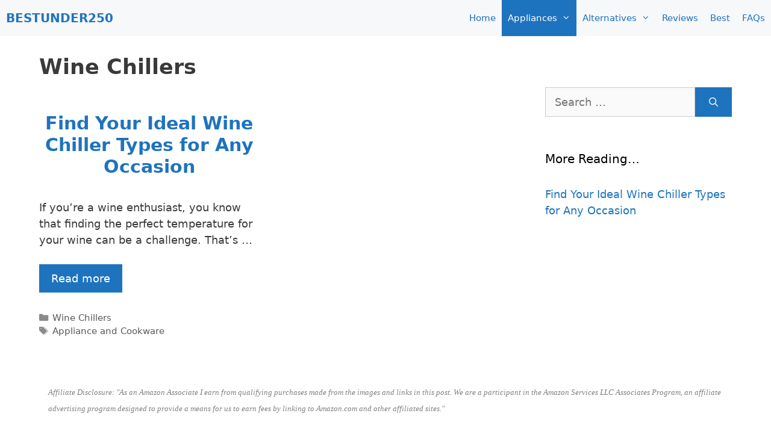

--- FILE ---
content_type: text/html; charset=UTF-8
request_url: https://bestunder250.com/appliances/wine-coolers/wine-chillers/
body_size: 11687
content:
<!DOCTYPE html>
<html lang="en-US">
<head>
	<meta charset="UTF-8">
	<meta name='robots' content='index, follow, max-image-preview:large, max-snippet:-1, max-video-preview:-1' />
	<style>img:is([sizes="auto" i], [sizes^="auto," i]) { contain-intrinsic-size: 3000px 1500px }</style>
	<meta name="viewport" content="width=device-width, initial-scale=1">
	<!-- This site is optimized with the Yoast SEO plugin v26.0 - https://yoast.com/wordpress/plugins/seo/ -->
	<title>Wine Chillers - BestUnder250</title>
	<meta name="description" content="Are you looking for the Wine Chillers? This is of our best products and articles about Wine Chillers" />
	<link rel="canonical" href="https://bestunder250.com/appliances/wine-coolers/wine-chillers/" />
	<meta property="og:locale" content="en_US" />
	<meta property="og:type" content="article" />
	<meta property="og:title" content="Wine Chillers - BestUnder250" />
	<meta property="og:description" content="Are you looking for the Wine Chillers? This is of our best products and articles about Wine Chillers" />
	<meta property="og:url" content="https://bestunder250.com/appliances/wine-coolers/wine-chillers/" />
	<meta property="og:site_name" content="BestUnder250" />
	<meta name="twitter:card" content="summary_large_image" />
	<meta name="twitter:site" content="@goodtosit" />
	<script type="application/ld+json" class="yoast-schema-graph">{"@context":"https://schema.org","@graph":[{"@type":"CollectionPage","@id":"https://bestunder250.com/appliances/wine-coolers/wine-chillers/","url":"https://bestunder250.com/appliances/wine-coolers/wine-chillers/","name":"Wine Chillers - BestUnder250","isPartOf":{"@id":"https://bestunder250.com/#website"},"primaryImageOfPage":{"@id":"https://bestunder250.com/appliances/wine-coolers/wine-chillers/#primaryimage"},"image":{"@id":"https://bestunder250.com/appliances/wine-coolers/wine-chillers/#primaryimage"},"thumbnailUrl":"https://bestunder250.com/wp-content/uploads/2024/01/Wine-Chiller-Types.jpg","description":"Are you looking for the Wine Chillers? This is of our best products and articles about Wine Chillers","breadcrumb":{"@id":"https://bestunder250.com/appliances/wine-coolers/wine-chillers/#breadcrumb"},"inLanguage":"en-US"},{"@type":"ImageObject","inLanguage":"en-US","@id":"https://bestunder250.com/appliances/wine-coolers/wine-chillers/#primaryimage","url":"https://bestunder250.com/wp-content/uploads/2024/01/Wine-Chiller-Types.jpg","contentUrl":"https://bestunder250.com/wp-content/uploads/2024/01/Wine-Chiller-Types.jpg","width":1344,"height":768,"caption":"Wine Chiller Types"},{"@type":"BreadcrumbList","@id":"https://bestunder250.com/appliances/wine-coolers/wine-chillers/#breadcrumb","itemListElement":[{"@type":"ListItem","position":1,"name":"Home","item":"https://bestunder250.com/"},{"@type":"ListItem","position":2,"name":"Appliances","item":"https://bestunder250.com/appliances/"},{"@type":"ListItem","position":3,"name":"Wine Coolers","item":"https://bestunder250.com/appliances/wine-coolers/"},{"@type":"ListItem","position":4,"name":"Wine Chillers"}]},{"@type":"WebSite","@id":"https://bestunder250.com/#website","url":"https://bestunder250.com/","name":"BestUnder250","description":"Brand Reviews: Is It A Good Brand?","publisher":{"@id":"https://bestunder250.com/#organization"},"potentialAction":[{"@type":"SearchAction","target":{"@type":"EntryPoint","urlTemplate":"https://bestunder250.com/?s={search_term_string}"},"query-input":{"@type":"PropertyValueSpecification","valueRequired":true,"valueName":"search_term_string"}}],"inLanguage":"en-US"},{"@type":"Organization","@id":"https://bestunder250.com/#organization","name":"BestUnder250","url":"https://bestunder250.com/","logo":{"@type":"ImageObject","inLanguage":"en-US","@id":"https://bestunder250.com/#/schema/logo/image/","url":"https://bestunder250.com/wp-content/uploads/2023/11/logobestunder250-2.png","contentUrl":"https://bestunder250.com/wp-content/uploads/2023/11/logobestunder250-2.png","width":661,"height":377,"caption":"BestUnder250"},"image":{"@id":"https://bestunder250.com/#/schema/logo/image/"},"sameAs":["https://www.facebook.com/BestUnder250/","https://x.com/goodtosit","https://www.pinterest.com.au/allanw1201/pins/","https://www.instagram.com/bestunder250/"]}]}</script>
	<!-- / Yoast SEO plugin. -->


<script id="ezoic-wp-plugin-cmp" src="https://cmp.gatekeeperconsent.com/min.js" data-cfasync="false"></script>
<script id="ezoic-wp-plugin-gatekeeper" src="https://the.gatekeeperconsent.com/cmp.min.js" data-cfasync="false"></script>
<link rel='stylesheet' id='wp-block-library-css' href='//bestunder250.com/wp-includes/css/dist/block-library/style.min.css?ver=6.8.3' media='all' />
<style id='classic-theme-styles-inline-css'>
/*! This file is auto-generated */
.wp-block-button__link{color:#fff;background-color:#32373c;border-radius:9999px;box-shadow:none;text-decoration:none;padding:calc(.667em + 2px) calc(1.333em + 2px);font-size:1.125em}.wp-block-file__button{background:#32373c;color:#fff;text-decoration:none}
</style>
<style id='global-styles-inline-css'>
:root{--wp--preset--aspect-ratio--square: 1;--wp--preset--aspect-ratio--4-3: 4/3;--wp--preset--aspect-ratio--3-4: 3/4;--wp--preset--aspect-ratio--3-2: 3/2;--wp--preset--aspect-ratio--2-3: 2/3;--wp--preset--aspect-ratio--16-9: 16/9;--wp--preset--aspect-ratio--9-16: 9/16;--wp--preset--color--black: #000000;--wp--preset--color--cyan-bluish-gray: #abb8c3;--wp--preset--color--white: #ffffff;--wp--preset--color--pale-pink: #f78da7;--wp--preset--color--vivid-red: #cf2e2e;--wp--preset--color--luminous-vivid-orange: #ff6900;--wp--preset--color--luminous-vivid-amber: #fcb900;--wp--preset--color--light-green-cyan: #7bdcb5;--wp--preset--color--vivid-green-cyan: #00d084;--wp--preset--color--pale-cyan-blue: #8ed1fc;--wp--preset--color--vivid-cyan-blue: #0693e3;--wp--preset--color--vivid-purple: #9b51e0;--wp--preset--color--contrast: var(--contrast);--wp--preset--color--contrast-2: var(--contrast-2);--wp--preset--color--contrast-3: var(--contrast-3);--wp--preset--color--base: var(--base);--wp--preset--color--base-2: var(--base-2);--wp--preset--color--base-3: var(--base-3);--wp--preset--color--accent: var(--accent);--wp--preset--gradient--vivid-cyan-blue-to-vivid-purple: linear-gradient(135deg,rgba(6,147,227,1) 0%,rgb(155,81,224) 100%);--wp--preset--gradient--light-green-cyan-to-vivid-green-cyan: linear-gradient(135deg,rgb(122,220,180) 0%,rgb(0,208,130) 100%);--wp--preset--gradient--luminous-vivid-amber-to-luminous-vivid-orange: linear-gradient(135deg,rgba(252,185,0,1) 0%,rgba(255,105,0,1) 100%);--wp--preset--gradient--luminous-vivid-orange-to-vivid-red: linear-gradient(135deg,rgba(255,105,0,1) 0%,rgb(207,46,46) 100%);--wp--preset--gradient--very-light-gray-to-cyan-bluish-gray: linear-gradient(135deg,rgb(238,238,238) 0%,rgb(169,184,195) 100%);--wp--preset--gradient--cool-to-warm-spectrum: linear-gradient(135deg,rgb(74,234,220) 0%,rgb(151,120,209) 20%,rgb(207,42,186) 40%,rgb(238,44,130) 60%,rgb(251,105,98) 80%,rgb(254,248,76) 100%);--wp--preset--gradient--blush-light-purple: linear-gradient(135deg,rgb(255,206,236) 0%,rgb(152,150,240) 100%);--wp--preset--gradient--blush-bordeaux: linear-gradient(135deg,rgb(254,205,165) 0%,rgb(254,45,45) 50%,rgb(107,0,62) 100%);--wp--preset--gradient--luminous-dusk: linear-gradient(135deg,rgb(255,203,112) 0%,rgb(199,81,192) 50%,rgb(65,88,208) 100%);--wp--preset--gradient--pale-ocean: linear-gradient(135deg,rgb(255,245,203) 0%,rgb(182,227,212) 50%,rgb(51,167,181) 100%);--wp--preset--gradient--electric-grass: linear-gradient(135deg,rgb(202,248,128) 0%,rgb(113,206,126) 100%);--wp--preset--gradient--midnight: linear-gradient(135deg,rgb(2,3,129) 0%,rgb(40,116,252) 100%);--wp--preset--font-size--small: 13px;--wp--preset--font-size--medium: 20px;--wp--preset--font-size--large: 36px;--wp--preset--font-size--x-large: 42px;--wp--preset--spacing--20: 0.44rem;--wp--preset--spacing--30: 0.67rem;--wp--preset--spacing--40: 1rem;--wp--preset--spacing--50: 1.5rem;--wp--preset--spacing--60: 2.25rem;--wp--preset--spacing--70: 3.38rem;--wp--preset--spacing--80: 5.06rem;--wp--preset--shadow--natural: 6px 6px 9px rgba(0, 0, 0, 0.2);--wp--preset--shadow--deep: 12px 12px 50px rgba(0, 0, 0, 0.4);--wp--preset--shadow--sharp: 6px 6px 0px rgba(0, 0, 0, 0.2);--wp--preset--shadow--outlined: 6px 6px 0px -3px rgba(255, 255, 255, 1), 6px 6px rgba(0, 0, 0, 1);--wp--preset--shadow--crisp: 6px 6px 0px rgba(0, 0, 0, 1);}:where(.is-layout-flex){gap: 0.5em;}:where(.is-layout-grid){gap: 0.5em;}body .is-layout-flex{display: flex;}.is-layout-flex{flex-wrap: wrap;align-items: center;}.is-layout-flex > :is(*, div){margin: 0;}body .is-layout-grid{display: grid;}.is-layout-grid > :is(*, div){margin: 0;}:where(.wp-block-columns.is-layout-flex){gap: 2em;}:where(.wp-block-columns.is-layout-grid){gap: 2em;}:where(.wp-block-post-template.is-layout-flex){gap: 1.25em;}:where(.wp-block-post-template.is-layout-grid){gap: 1.25em;}.has-black-color{color: var(--wp--preset--color--black) !important;}.has-cyan-bluish-gray-color{color: var(--wp--preset--color--cyan-bluish-gray) !important;}.has-white-color{color: var(--wp--preset--color--white) !important;}.has-pale-pink-color{color: var(--wp--preset--color--pale-pink) !important;}.has-vivid-red-color{color: var(--wp--preset--color--vivid-red) !important;}.has-luminous-vivid-orange-color{color: var(--wp--preset--color--luminous-vivid-orange) !important;}.has-luminous-vivid-amber-color{color: var(--wp--preset--color--luminous-vivid-amber) !important;}.has-light-green-cyan-color{color: var(--wp--preset--color--light-green-cyan) !important;}.has-vivid-green-cyan-color{color: var(--wp--preset--color--vivid-green-cyan) !important;}.has-pale-cyan-blue-color{color: var(--wp--preset--color--pale-cyan-blue) !important;}.has-vivid-cyan-blue-color{color: var(--wp--preset--color--vivid-cyan-blue) !important;}.has-vivid-purple-color{color: var(--wp--preset--color--vivid-purple) !important;}.has-black-background-color{background-color: var(--wp--preset--color--black) !important;}.has-cyan-bluish-gray-background-color{background-color: var(--wp--preset--color--cyan-bluish-gray) !important;}.has-white-background-color{background-color: var(--wp--preset--color--white) !important;}.has-pale-pink-background-color{background-color: var(--wp--preset--color--pale-pink) !important;}.has-vivid-red-background-color{background-color: var(--wp--preset--color--vivid-red) !important;}.has-luminous-vivid-orange-background-color{background-color: var(--wp--preset--color--luminous-vivid-orange) !important;}.has-luminous-vivid-amber-background-color{background-color: var(--wp--preset--color--luminous-vivid-amber) !important;}.has-light-green-cyan-background-color{background-color: var(--wp--preset--color--light-green-cyan) !important;}.has-vivid-green-cyan-background-color{background-color: var(--wp--preset--color--vivid-green-cyan) !important;}.has-pale-cyan-blue-background-color{background-color: var(--wp--preset--color--pale-cyan-blue) !important;}.has-vivid-cyan-blue-background-color{background-color: var(--wp--preset--color--vivid-cyan-blue) !important;}.has-vivid-purple-background-color{background-color: var(--wp--preset--color--vivid-purple) !important;}.has-black-border-color{border-color: var(--wp--preset--color--black) !important;}.has-cyan-bluish-gray-border-color{border-color: var(--wp--preset--color--cyan-bluish-gray) !important;}.has-white-border-color{border-color: var(--wp--preset--color--white) !important;}.has-pale-pink-border-color{border-color: var(--wp--preset--color--pale-pink) !important;}.has-vivid-red-border-color{border-color: var(--wp--preset--color--vivid-red) !important;}.has-luminous-vivid-orange-border-color{border-color: var(--wp--preset--color--luminous-vivid-orange) !important;}.has-luminous-vivid-amber-border-color{border-color: var(--wp--preset--color--luminous-vivid-amber) !important;}.has-light-green-cyan-border-color{border-color: var(--wp--preset--color--light-green-cyan) !important;}.has-vivid-green-cyan-border-color{border-color: var(--wp--preset--color--vivid-green-cyan) !important;}.has-pale-cyan-blue-border-color{border-color: var(--wp--preset--color--pale-cyan-blue) !important;}.has-vivid-cyan-blue-border-color{border-color: var(--wp--preset--color--vivid-cyan-blue) !important;}.has-vivid-purple-border-color{border-color: var(--wp--preset--color--vivid-purple) !important;}.has-vivid-cyan-blue-to-vivid-purple-gradient-background{background: var(--wp--preset--gradient--vivid-cyan-blue-to-vivid-purple) !important;}.has-light-green-cyan-to-vivid-green-cyan-gradient-background{background: var(--wp--preset--gradient--light-green-cyan-to-vivid-green-cyan) !important;}.has-luminous-vivid-amber-to-luminous-vivid-orange-gradient-background{background: var(--wp--preset--gradient--luminous-vivid-amber-to-luminous-vivid-orange) !important;}.has-luminous-vivid-orange-to-vivid-red-gradient-background{background: var(--wp--preset--gradient--luminous-vivid-orange-to-vivid-red) !important;}.has-very-light-gray-to-cyan-bluish-gray-gradient-background{background: var(--wp--preset--gradient--very-light-gray-to-cyan-bluish-gray) !important;}.has-cool-to-warm-spectrum-gradient-background{background: var(--wp--preset--gradient--cool-to-warm-spectrum) !important;}.has-blush-light-purple-gradient-background{background: var(--wp--preset--gradient--blush-light-purple) !important;}.has-blush-bordeaux-gradient-background{background: var(--wp--preset--gradient--blush-bordeaux) !important;}.has-luminous-dusk-gradient-background{background: var(--wp--preset--gradient--luminous-dusk) !important;}.has-pale-ocean-gradient-background{background: var(--wp--preset--gradient--pale-ocean) !important;}.has-electric-grass-gradient-background{background: var(--wp--preset--gradient--electric-grass) !important;}.has-midnight-gradient-background{background: var(--wp--preset--gradient--midnight) !important;}.has-small-font-size{font-size: var(--wp--preset--font-size--small) !important;}.has-medium-font-size{font-size: var(--wp--preset--font-size--medium) !important;}.has-large-font-size{font-size: var(--wp--preset--font-size--large) !important;}.has-x-large-font-size{font-size: var(--wp--preset--font-size--x-large) !important;}
:where(.wp-block-post-template.is-layout-flex){gap: 1.25em;}:where(.wp-block-post-template.is-layout-grid){gap: 1.25em;}
:where(.wp-block-columns.is-layout-flex){gap: 2em;}:where(.wp-block-columns.is-layout-grid){gap: 2em;}
:root :where(.wp-block-pullquote){font-size: 1.5em;line-height: 1.6;}
</style>
<link rel='stylesheet' id='generate-widget-areas-css' href='//bestunder250.com/wp-content/themes/generatepress/assets/css/components/widget-areas.min.css?ver=3.6.1' media='all' />
<link rel='stylesheet' id='generate-style-css' href='//bestunder250.com/wp-content/themes/generatepress/assets/css/main.min.css?ver=3.6.1' media='all' />
<style id='generate-style-inline-css'>
.page-header {margin-bottom: 5px;margin-left: 5px}
.generate-columns {margin-bottom: 5px;padding-left: 5px;}.generate-columns-container {margin-left: -5px;}.page-header {margin-bottom: 5px;margin-left: 5px}.generate-columns-container > .paging-navigation {margin-left: 5px;}
body{background-color:var(--base-3);color:#3a3a3a;}a{color:#1e73be;}a:hover, a:focus, a:active{color:#000000;}.wp-block-group__inner-container{max-width:1200px;margin-left:auto;margin-right:auto;}.site-header .header-image{width:250px;}:root{--contrast:#000000;--contrast-2:#575760;--contrast-3:#b2b2be;--base:#f2f2f2;--base-2:#f7f8f9;--base-3:#ffffff;--accent:#1e73be;}:root .has-contrast-color{color:var(--contrast);}:root .has-contrast-background-color{background-color:var(--contrast);}:root .has-contrast-2-color{color:var(--contrast-2);}:root .has-contrast-2-background-color{background-color:var(--contrast-2);}:root .has-contrast-3-color{color:var(--contrast-3);}:root .has-contrast-3-background-color{background-color:var(--contrast-3);}:root .has-base-color{color:var(--base);}:root .has-base-background-color{background-color:var(--base);}:root .has-base-2-color{color:var(--base-2);}:root .has-base-2-background-color{background-color:var(--base-2);}:root .has-base-3-color{color:var(--base-3);}:root .has-base-3-background-color{background-color:var(--base-3);}:root .has-accent-color{color:var(--accent);}:root .has-accent-background-color{background-color:var(--accent);}.main-title{font-family:-apple-system, system-ui, BlinkMacSystemFont, "Segoe UI", Helvetica, Arial, sans-serif, "Apple Color Emoji", "Segoe UI Emoji", "Segoe UI Symbol";text-transform:uppercase;font-size:20px;}.site-description{font-weight:100;text-transform:capitalize;}h1{font-family:-apple-system, system-ui, BlinkMacSystemFont, "Segoe UI", Helvetica, Arial, sans-serif, "Apple Color Emoji", "Segoe UI Emoji", "Segoe UI Symbol";font-weight:bold;font-size:35px;}h2{font-family:-apple-system, system-ui, BlinkMacSystemFont, "Segoe UI", Helvetica, Arial, sans-serif, "Apple Color Emoji", "Segoe UI Emoji", "Segoe UI Symbol";font-weight:bold;font-size:30px;}h3{font-family:-apple-system, system-ui, BlinkMacSystemFont, "Segoe UI", Helvetica, Arial, sans-serif, "Apple Color Emoji", "Segoe UI Emoji", "Segoe UI Symbol";font-weight:bold;font-size:25px;}body, button, input, select, textarea{font-family:-apple-system, system-ui, BlinkMacSystemFont, "Segoe UI", Helvetica, Arial, sans-serif, "Apple Color Emoji", "Segoe UI Emoji", "Segoe UI Symbol";font-size:18px;}.top-bar{background-color:#636363;color:var(--contrast-2);}.top-bar a{color:#ffffff;}.top-bar a:hover{color:#303030;}.site-header{background-color:var(--base-3);color:var(--accent);}.site-header a{color:var(--accent);}.site-header a:hover{color:var(--accent);}.main-title a,.main-title a:hover{color:var(--accent);}.site-description{color:#757575;}.main-navigation,.main-navigation ul ul{background-color:var(--base-2);}.main-navigation .main-nav ul li a, .main-navigation .menu-toggle, .main-navigation .menu-bar-items{color:var(--accent);}.main-navigation .main-nav ul li:not([class*="current-menu-"]):hover > a, .main-navigation .main-nav ul li:not([class*="current-menu-"]):focus > a, .main-navigation .main-nav ul li.sfHover:not([class*="current-menu-"]) > a, .main-navigation .menu-bar-item:hover > a, .main-navigation .menu-bar-item.sfHover > a{color:#4fa4fa;}button.menu-toggle:hover,button.menu-toggle:focus{color:var(--accent);}.main-navigation .main-nav ul li[class*="current-menu-"] > a{color:var(--base-3);background-color:var(--accent);}.navigation-search input[type="search"],.navigation-search input[type="search"]:active, .navigation-search input[type="search"]:focus, .main-navigation .main-nav ul li.search-item.active > a, .main-navigation .menu-bar-items .search-item.active > a{color:#4fa4fa;}.main-navigation ul ul{background-color:var(--base-2);}.main-navigation .main-nav ul ul li a{color:var(--contrast);}.main-navigation .main-nav ul ul li:not([class*="current-menu-"]):hover > a,.main-navigation .main-nav ul ul li:not([class*="current-menu-"]):focus > a, .main-navigation .main-nav ul ul li.sfHover:not([class*="current-menu-"]) > a{color:var(--base-2);background-color:#4f4f4f;}.main-navigation .main-nav ul ul li[class*="current-menu-"] > a{color:var(--contrast-3);background-color:#4f4f4f;}.separate-containers .inside-article, .separate-containers .comments-area, .separate-containers .page-header, .one-container .container, .separate-containers .paging-navigation, .inside-page-header{background-color:#ffffff;}.entry-meta{color:#595959;}.entry-meta a{color:#595959;}.entry-meta a:hover{color:#1e73be;}.sidebar .widget{background-color:#ffffff;}.sidebar .widget .widget-title{color:#000000;}.footer-widgets{background-color:#ffffff;}.footer-widgets .widget-title{color:#000000;}.site-info{color:#ffffff;background-color:#222222;}.site-info a{color:#ffffff;}.site-info a:hover{color:#606060;}.footer-bar .widget_nav_menu .current-menu-item a{color:#606060;}input[type="text"],input[type="email"],input[type="url"],input[type="password"],input[type="search"],input[type="tel"],input[type="number"],textarea,select{color:#666666;background-color:#fafafa;border-color:#cccccc;}input[type="text"]:focus,input[type="email"]:focus,input[type="url"]:focus,input[type="password"]:focus,input[type="search"]:focus,input[type="tel"]:focus,input[type="number"]:focus,textarea:focus,select:focus{color:#666666;background-color:#ffffff;border-color:#bfbfbf;}button,html input[type="button"],input[type="reset"],input[type="submit"],a.button,a.wp-block-button__link:not(.has-background){color:#ffffff;background-color:var(--accent);}button:hover,html input[type="button"]:hover,input[type="reset"]:hover,input[type="submit"]:hover,a.button:hover,button:focus,html input[type="button"]:focus,input[type="reset"]:focus,input[type="submit"]:focus,a.button:focus,a.wp-block-button__link:not(.has-background):active,a.wp-block-button__link:not(.has-background):focus,a.wp-block-button__link:not(.has-background):hover{color:#ffffff;background-color:#3f3f3f;}a.generate-back-to-top{background-color:rgba( 0,0,0,0.4 );color:#ffffff;}a.generate-back-to-top:hover,a.generate-back-to-top:focus{background-color:rgba( 0,0,0,0.6 );color:#ffffff;}:root{--gp-search-modal-bg-color:var(--base-3);--gp-search-modal-text-color:var(--contrast);--gp-search-modal-overlay-bg-color:rgba(0,0,0,0.2);}@media (max-width: 768px){.main-navigation .menu-bar-item:hover > a, .main-navigation .menu-bar-item.sfHover > a{background:none;color:var(--accent);}}.inside-top-bar{padding:10px;}.inside-header{padding:7px 50px 7px 50px;}.nav-below-header .main-navigation .inside-navigation.grid-container, .nav-above-header .main-navigation .inside-navigation.grid-container{padding:0px 40px 0px 40px;}.separate-containers .inside-article, .separate-containers .comments-area, .separate-containers .page-header, .separate-containers .paging-navigation, .one-container .site-content, .inside-page-header{padding:25px;}.site-main .wp-block-group__inner-container{padding:25px;}.separate-containers .paging-navigation{padding-top:20px;padding-bottom:20px;}.entry-content .alignwide, body:not(.no-sidebar) .entry-content .alignfull{margin-left:-25px;width:calc(100% + 50px);max-width:calc(100% + 50px);}.one-container.right-sidebar .site-main,.one-container.both-right .site-main{margin-right:25px;}.one-container.left-sidebar .site-main,.one-container.both-left .site-main{margin-left:25px;}.one-container.both-sidebars .site-main{margin:0px 25px 0px 25px;}.sidebar .widget, .page-header, .widget-area .main-navigation, .site-main > *{margin-bottom:5px;}.separate-containers .site-main{margin:5px;}.both-right .inside-left-sidebar,.both-left .inside-left-sidebar{margin-right:2px;}.both-right .inside-right-sidebar,.both-left .inside-right-sidebar{margin-left:2px;}.one-container.archive .post:not(:last-child):not(.is-loop-template-item), .one-container.blog .post:not(:last-child):not(.is-loop-template-item){padding-bottom:25px;}.separate-containers .featured-image{margin-top:5px;}.separate-containers .inside-right-sidebar, .separate-containers .inside-left-sidebar{margin-top:5px;margin-bottom:5px;}.main-navigation .main-nav ul li a,.menu-toggle,.main-navigation .menu-bar-item > a{padding-left:10px;padding-right:10px;}.main-navigation .main-nav ul ul li a{padding:0px 10px 0px 10px;}.rtl .menu-item-has-children .dropdown-menu-toggle{padding-left:10px;}.menu-item-has-children .dropdown-menu-toggle{padding-right:10px;}.menu-item-has-children ul .dropdown-menu-toggle{padding-top:0px;padding-bottom:0px;margin-top:-0px;}.rtl .main-navigation .main-nav ul li.menu-item-has-children > a{padding-right:10px;}.widget-area .widget{padding:25px;}.inside-site-info{padding:20px;}@media (max-width:768px){.separate-containers .inside-article, .separate-containers .comments-area, .separate-containers .page-header, .separate-containers .paging-navigation, .one-container .site-content, .inside-page-header{padding:30px;}.site-main .wp-block-group__inner-container{padding:30px;}.inside-site-info{padding-right:10px;padding-left:10px;}.entry-content .alignwide, body:not(.no-sidebar) .entry-content .alignfull{margin-left:-30px;width:calc(100% + 60px);max-width:calc(100% + 60px);}.one-container .site-main .paging-navigation{margin-bottom:5px;}}/* End cached CSS */.is-right-sidebar{width:30%;}.is-left-sidebar{width:15%;}.site-content .content-area{width:70%;}@media (max-width: 768px){.main-navigation .menu-toggle,.sidebar-nav-mobile:not(#sticky-placeholder){display:block;}.main-navigation ul,.gen-sidebar-nav,.main-navigation:not(.slideout-navigation):not(.toggled) .main-nav > ul,.has-inline-mobile-toggle #site-navigation .inside-navigation > *:not(.navigation-search):not(.main-nav){display:none;}.nav-align-right .inside-navigation,.nav-align-center .inside-navigation{justify-content:space-between;}}
.dynamic-author-image-rounded{border-radius:100%;}.dynamic-featured-image, .dynamic-author-image{vertical-align:middle;}.one-container.blog .dynamic-content-template:not(:last-child), .one-container.archive .dynamic-content-template:not(:last-child){padding-bottom:0px;}.dynamic-entry-excerpt > p:last-child{margin-bottom:0px;}
</style>
<link rel='stylesheet' id='generate-font-icons-css' href='//bestunder250.com/wp-content/themes/generatepress/assets/css/components/font-icons.min.css?ver=3.6.1' media='all' />
<link rel='stylesheet' id='generate-blog-columns-css' href='//bestunder250.com/wp-content/plugins/gp-premium/blog/functions/css/columns.min.css?ver=2.5.5' media='all' />
<link rel='stylesheet' id='generate-navigation-branding-css' href='//bestunder250.com/wp-content/plugins/gp-premium/menu-plus/functions/css/navigation-branding-flex.min.css?ver=2.5.5' media='all' />
<style id='generate-navigation-branding-inline-css'>
.main-navigation.has-branding .inside-navigation.grid-container, .main-navigation.has-branding.grid-container .inside-navigation:not(.grid-container){padding:0px 25px 0px 25px;}.main-navigation.has-branding:not(.grid-container) .inside-navigation:not(.grid-container) .navigation-branding{margin-left:10px;}.navigation-branding img, .site-logo.mobile-header-logo img{height:60px;width:auto;}.navigation-branding .main-title{line-height:60px;}@media (max-width: 768px){.main-navigation.has-branding.nav-align-center .menu-bar-items, .main-navigation.has-sticky-branding.navigation-stick.nav-align-center .menu-bar-items{margin-left:auto;}.navigation-branding{margin-right:auto;margin-left:10px;}.navigation-branding .main-title, .mobile-header-navigation .site-logo{margin-left:10px;}.main-navigation.has-branding .inside-navigation.grid-container{padding:0px;}}
</style>
<script id="ezoic-wp-plugin-js" async src="//www.ezojs.com/ezoic/sa.min.js"></script>
<script data-ezoic="1">window.ezstandalone = window.ezstandalone || {};ezstandalone.cmd = ezstandalone.cmd || [];</script>
		<style id="wp-custom-css">
			blockquote {
	margin-top: 25px;
  font-size: 20px;
	font-style: normal;
	background-color: #F8FFFD;
}
.main-navigation li.four-column-menu > ul {
    display: grid;
    grid-template-columns: 25% 25% 25% 25%;
    width: 400px;
}

.site-content ul li,
.site-content ol li {
    margin-bottom: 20px;
}
.entry-title {
	text-align: center;
}

.wp-block-buttons {
    margin-bottom: 1.5em;
}
.wp-block-table table {
    background-color: #ffebcc;
	  width: 100%;
}
.wp-block-table > table > thead > tr {
    background-color: #000000;
    color: #ffffff;
}
tr:nth-child(even) {
  background-color: #fff5e6;
}
figure img {
    margin-bottom: 1.5em;
}
img {
    margin-bottom: 1.5em;
}
.single .entry-header {
    text-align: center;
}
iframe {
    margin-bottom: 1.5em;
}
.wp-block-embed {
    margin-bottom: 1.5em;
}
.single-post span.author.vcard a {
    color: red; /*change to the color code you want*/
    border-bottom: 1px solid red; 
}
.single-post .site-content {
    margin-top: -30px; /*adjust the number depends on your needs*/
}
		</style>
		<style>
.code-block-center {margin: 8px auto; text-align: center; display: block; clear: both;}
.code-block- {}
</style>
</head>

<body class="archive category category-wine-chillers category-100504 wp-embed-responsive wp-theme-generatepress post-image-below-header post-image-aligned-center masonry-enabled generate-columns-activated sticky-menu-fade right-sidebar nav-below-header separate-containers header-aligned-left dropdown-hover" itemtype="https://schema.org/Blog" itemscope>
	<a class="screen-reader-text skip-link" href="#content" title="Skip to content">Skip to content</a>		<nav class="has-branding main-navigation nav-align-right sub-menu-left" id="site-navigation" aria-label="Primary"  itemtype="https://schema.org/SiteNavigationElement" itemscope>
			<div class="inside-navigation">
				<div class="navigation-branding"><p class="main-title" itemprop="headline">
					<a href="https://bestunder250.com/" rel="home">
						BestUnder250
					</a>
				</p></div>				<button class="menu-toggle" aria-controls="primary-menu" aria-expanded="false">
					<span class="mobile-menu">Menu</span>				</button>
				<div id="primary-menu" class="main-nav"><ul id="menu-top" class=" menu sf-menu"><li id="menu-item-262" class="menu-item menu-item-type-custom menu-item-object-custom menu-item-home menu-item-262"><a href="https://bestunder250.com/">Home</a></li>
<li id="menu-item-553268" class="four-column-menu menu-item menu-item-type-taxonomy menu-item-object-category current-category-ancestor current-menu-ancestor menu-item-has-children menu-item-553268"><a href="https://bestunder250.com/appliances/">Appliances<span role="presentation" class="dropdown-menu-toggle"></span></a>
<ul class="sub-menu">
	<li id="menu-item-553269" class="menu-item menu-item-type-taxonomy menu-item-object-category menu-item-has-children menu-item-553269"><a href="https://bestunder250.com/appliances/stoves/">Stoves<span role="presentation" class="dropdown-menu-toggle"></span></a>
	<ul class="sub-menu">
		<li id="menu-item-554242" class="menu-item menu-item-type-taxonomy menu-item-object-category menu-item-554242"><a href="https://bestunder250.com/appliances/stoves/cookware/">cookware</a></li>
	</ul>
</li>
	<li id="menu-item-553645" class="menu-item menu-item-type-taxonomy menu-item-object-category menu-item-553645"><a href="https://bestunder250.com/appliances/ovens/">Ovens</a></li>
	<li id="menu-item-554004" class="menu-item menu-item-type-taxonomy menu-item-object-category menu-item-554004"><a href="https://bestunder250.com/appliances/microwaves/">Microwaves</a></li>
	<li id="menu-item-554647" class="menu-item menu-item-type-taxonomy menu-item-object-category menu-item-554647"><a href="https://bestunder250.com/appliances/cooktops/">Cooktops</a></li>
	<li id="menu-item-555015" class="menu-item menu-item-type-taxonomy menu-item-object-category menu-item-555015"><a href="https://bestunder250.com/appliances/rangehoods/">Rangehoods</a></li>
	<li id="menu-item-555067" class="menu-item menu-item-type-taxonomy menu-item-object-category menu-item-555067"><a href="https://bestunder250.com/appliances/grills/">Grills</a></li>
	<li id="menu-item-555730" class="menu-item menu-item-type-taxonomy menu-item-object-category menu-item-555730"><a href="https://bestunder250.com/appliances/refrigerators/">Refrigerators</a></li>
	<li id="menu-item-556456" class="menu-item menu-item-type-taxonomy menu-item-object-category menu-item-556456"><a href="https://bestunder250.com/appliances/freezers/">Freezers</a></li>
	<li id="menu-item-556713" class="menu-item menu-item-type-taxonomy menu-item-object-category current-category-ancestor current-menu-ancestor current-menu-parent current-category-parent menu-item-has-children menu-item-556713"><a href="https://bestunder250.com/appliances/wine-coolers/">Wine Coolers<span role="presentation" class="dropdown-menu-toggle"></span></a>
	<ul class="sub-menu">
		<li id="menu-item-560061" class="menu-item menu-item-type-taxonomy menu-item-object-category menu-item-560061"><a href="https://bestunder250.com/appliances/wine-coolers/wine-caddies/">Wine Caddies</a></li>
		<li id="menu-item-560062" class="menu-item menu-item-type-taxonomy menu-item-object-category current-menu-item menu-item-560062"><a href="https://bestunder250.com/appliances/wine-coolers/wine-chillers/" aria-current="page">Wine Chillers</a></li>
		<li id="menu-item-560063" class="menu-item menu-item-type-taxonomy menu-item-object-category menu-item-560063"><a href="https://bestunder250.com/appliances/wine-coolers/wine-dispensers/">Wine Dispensers</a></li>
	</ul>
</li>
	<li id="menu-item-557306" class="menu-item menu-item-type-taxonomy menu-item-object-category menu-item-has-children menu-item-557306"><a href="https://bestunder250.com/appliances/ice-makers/">Ice Makers<span role="presentation" class="dropdown-menu-toggle"></span></a>
	<ul class="sub-menu">
		<li id="menu-item-560056" class="menu-item menu-item-type-taxonomy menu-item-object-category menu-item-560056"><a href="https://bestunder250.com/appliances/ice-makers/ice-shavers/">Ice Shavers</a></li>
	</ul>
</li>
	<li id="menu-item-557474" class="menu-item menu-item-type-taxonomy menu-item-object-category menu-item-557474"><a href="https://bestunder250.com/appliances/dishwashers/">Dishwashers</a></li>
	<li id="menu-item-557691" class="menu-item menu-item-type-taxonomy menu-item-object-category menu-item-has-children menu-item-557691"><a href="https://bestunder250.com/appliances/blenders/">Blenders<span role="presentation" class="dropdown-menu-toggle"></span></a>
	<ul class="sub-menu">
		<li id="menu-item-560041" class="menu-item menu-item-type-taxonomy menu-item-object-category menu-item-560041"><a href="https://bestunder250.com/appliances/mixers/">Mixers</a></li>
	</ul>
</li>
	<li id="menu-item-558367" class="menu-item menu-item-type-taxonomy menu-item-object-category menu-item-558367"><a href="https://bestunder250.com/appliances/air-fryers/">Air Fryers</a></li>
	<li id="menu-item-560032" class="menu-item menu-item-type-taxonomy menu-item-object-category menu-item-560032"><a href="https://bestunder250.com/appliances/food-slicers/">Food Slicers</a></li>
	<li id="menu-item-560033" class="menu-item menu-item-type-taxonomy menu-item-object-category menu-item-560033"><a href="https://bestunder250.com/appliances/food-warmers/">Food Warmers</a></li>
	<li id="menu-item-560034" class="menu-item menu-item-type-taxonomy menu-item-object-category menu-item-560034"><a href="https://bestunder250.com/appliances/freezers/">Freezers</a></li>
	<li id="menu-item-560035" class="menu-item menu-item-type-taxonomy menu-item-object-category menu-item-560035"><a href="https://bestunder250.com/appliances/gravy-boats/">Gravy Boats</a></li>
	<li id="menu-item-560036" class="menu-item menu-item-type-taxonomy menu-item-object-category menu-item-560036"><a href="https://bestunder250.com/appliances/grills/">Grills</a></li>
	<li id="menu-item-560037" class="menu-item menu-item-type-taxonomy menu-item-object-category menu-item-560037"><a href="https://bestunder250.com/appliances/grinders/">Grinders</a></li>
	<li id="menu-item-560038" class="menu-item menu-item-type-taxonomy menu-item-object-category menu-item-has-children menu-item-560038"><a href="https://bestunder250.com/appliances/ice-cream-makers/">Ice Cream Makers<span role="presentation" class="dropdown-menu-toggle"></span></a>
	<ul class="sub-menu">
		<li id="menu-item-560039" class="menu-item menu-item-type-taxonomy menu-item-object-category menu-item-560039"><a href="https://bestunder250.com/appliances/ice-makers/">Ice Makers</a></li>
	</ul>
</li>
	<li id="menu-item-560040" class="menu-item menu-item-type-taxonomy menu-item-object-category menu-item-560040"><a href="https://bestunder250.com/appliances/juicers/">Juicers</a></li>
	<li id="menu-item-560042" class="menu-item menu-item-type-taxonomy menu-item-object-category menu-item-560042"><a href="https://bestunder250.com/appliances/panini-presses/">Panini Presses</a></li>
	<li id="menu-item-560043" class="menu-item menu-item-type-taxonomy menu-item-object-category menu-item-560043"><a href="https://bestunder250.com/appliances/pasta-makers/">Pasta Makers</a></li>
	<li id="menu-item-560044" class="menu-item menu-item-type-taxonomy menu-item-object-category menu-item-has-children menu-item-560044"><a href="https://bestunder250.com/appliances/popcorn-makers/">Popcorn Makers<span role="presentation" class="dropdown-menu-toggle"></span></a>
	<ul class="sub-menu">
		<li id="menu-item-560059" class="menu-item menu-item-type-taxonomy menu-item-object-category menu-item-560059"><a href="https://bestunder250.com/appliances/popcorn-makers/popcorn-popper/">Popcorn Popper</a></li>
	</ul>
</li>
	<li id="menu-item-560045" class="menu-item menu-item-type-taxonomy menu-item-object-category menu-item-560045"><a href="https://bestunder250.com/appliances/pressure-cookers/">Pressure Cookers</a></li>
	<li id="menu-item-560046" class="menu-item menu-item-type-taxonomy menu-item-object-category menu-item-560046"><a href="https://bestunder250.com/appliances/quesadilla-makers/">Quesadilla Makers</a></li>
	<li id="menu-item-560047" class="menu-item menu-item-type-taxonomy menu-item-object-category menu-item-560047"><a href="https://bestunder250.com/appliances/rice-cookers/">Rice Cookers</a></li>
	<li id="menu-item-560048" class="menu-item menu-item-type-taxonomy menu-item-object-category menu-item-560048"><a href="https://bestunder250.com/appliances/sausage-stuffers/">Sausage Stuffers</a></li>
	<li id="menu-item-560049" class="menu-item menu-item-type-taxonomy menu-item-object-category menu-item-560049"><a href="https://bestunder250.com/appliances/slow-cookers/">Slow Cookers</a></li>
	<li id="menu-item-560050" class="menu-item menu-item-type-taxonomy menu-item-object-category menu-item-560050"><a href="https://bestunder250.com/appliances/toasters/">Toasters</a></li>
	<li id="menu-item-560051" class="menu-item menu-item-type-taxonomy menu-item-object-category menu-item-560051"><a href="https://bestunder250.com/appliances/tortilla-presses/">Tortilla Presses</a></li>
	<li id="menu-item-560052" class="menu-item menu-item-type-taxonomy menu-item-object-category menu-item-560052"><a href="https://bestunder250.com/appliances/waffle-makers/">Waffle Makers</a></li>
	<li id="menu-item-560053" class="menu-item menu-item-type-taxonomy menu-item-object-category menu-item-560053"><a href="https://bestunder250.com/appliances/stoves/food-steamers/">Food Steamers</a></li>
	<li id="menu-item-560054" class="menu-item menu-item-type-taxonomy menu-item-object-category menu-item-560054"><a href="https://bestunder250.com/appliances/stoves/griddles-and-skillets/">Griddles and Skillets</a></li>
	<li id="menu-item-560055" class="menu-item menu-item-type-taxonomy menu-item-object-category menu-item-560055"><a href="https://bestunder250.com/appliances/stoves/woks/">Woks</a></li>
	<li id="menu-item-560064" class="menu-item menu-item-type-taxonomy menu-item-object-category menu-item-560064"><a href="https://bestunder250.com/appliances/ice-cream-makers/yogurt-maker/">Yogurt Maker</a></li>
	<li id="menu-item-560065" class="menu-item menu-item-type-taxonomy menu-item-object-category menu-item-560065"><a href="https://bestunder250.com/appliances/bread-makers/">Bread Makers</a></li>
	<li id="menu-item-560066" class="menu-item menu-item-type-taxonomy menu-item-object-category menu-item-560066"><a href="https://bestunder250.com/appliances/buffet-servers/">Buffet Servers</a></li>
	<li id="menu-item-560067" class="menu-item menu-item-type-taxonomy menu-item-object-category menu-item-560067"><a href="https://bestunder250.com/appliances/can-crushers/">Can Crushers</a></li>
	<li id="menu-item-560068" class="menu-item menu-item-type-taxonomy menu-item-object-category menu-item-has-children menu-item-560068"><a href="https://bestunder250.com/appliances/coffee-makers/">Coffee Makers<span role="presentation" class="dropdown-menu-toggle"></span></a>
	<ul class="sub-menu">
		<li id="menu-item-560058" class="menu-item menu-item-type-taxonomy menu-item-object-category menu-item-560058"><a href="https://bestunder250.com/appliances/coffee-makers/milk-frothers/">Milk Frothers</a></li>
	</ul>
</li>
	<li id="menu-item-560069" class="menu-item menu-item-type-taxonomy menu-item-object-category menu-item-560069"><a href="https://bestunder250.com/appliances/cookie-presses/">Cookie Presses</a></li>
	<li id="menu-item-560070" class="menu-item menu-item-type-taxonomy menu-item-object-category menu-item-560070"><a href="https://bestunder250.com/appliances/cotton-candy-machine/">Cotton Candy Machine</a></li>
	<li id="menu-item-560071" class="menu-item menu-item-type-taxonomy menu-item-object-category menu-item-560071"><a href="https://bestunder250.com/appliances/crepe-makers/">Crepe Makers</a></li>
	<li id="menu-item-560072" class="menu-item menu-item-type-taxonomy menu-item-object-category menu-item-560072"><a href="https://bestunder250.com/appliances/donut-makers/">Donut Makers</a></li>
	<li id="menu-item-560073" class="menu-item menu-item-type-taxonomy menu-item-object-category menu-item-560073"><a href="https://bestunder250.com/appliances/egg-cookers/">Egg Cookers</a></li>
	<li id="menu-item-560074" class="menu-item menu-item-type-taxonomy menu-item-object-category menu-item-560074"><a href="https://bestunder250.com/appliances/electric-can-openers/">Electric Can openers</a></li>
	<li id="menu-item-560075" class="menu-item menu-item-type-taxonomy menu-item-object-category menu-item-has-children menu-item-560075"><a href="https://bestunder250.com/appliances/electric-kettles/">Electric Kettles<span role="presentation" class="dropdown-menu-toggle"></span></a>
	<ul class="sub-menu">
		<li id="menu-item-560060" class="menu-item menu-item-type-taxonomy menu-item-object-category menu-item-560060"><a href="https://bestunder250.com/appliances/electric-kettles/soup-kettles/">Soup Kettles</a></li>
	</ul>
</li>
	<li id="menu-item-560076" class="menu-item menu-item-type-taxonomy menu-item-object-category menu-item-has-children menu-item-560076"><a href="https://bestunder250.com/appliances/fondue-pots/">Fondue Pots<span role="presentation" class="dropdown-menu-toggle"></span></a>
	<ul class="sub-menu">
		<li id="menu-item-560077" class="menu-item menu-item-type-taxonomy menu-item-object-category menu-item-560077"><a href="https://bestunder250.com/appliances/fondue-pots/chocolate-fountains/">Chocolate Fountains</a></li>
	</ul>
</li>
	<li id="menu-item-560078" class="menu-item menu-item-type-taxonomy menu-item-object-category menu-item-560078"><a href="https://bestunder250.com/appliances/food-dehydrator/">Food Dehydrator</a></li>
	<li id="menu-item-560079" class="menu-item menu-item-type-taxonomy menu-item-object-category menu-item-560079"><a href="https://bestunder250.com/appliances/food-processors/">Food Processors</a></li>
</ul>
</li>
<li id="menu-item-538656" class="four-column-menu menu-item menu-item-type-taxonomy menu-item-object-category menu-item-has-children menu-item-538656"><a href="https://bestunder250.com/alternatives/">Alternatives<span role="presentation" class="dropdown-menu-toggle"></span></a>
<ul class="sub-menu">
	<li id="menu-item-538657" class="menu-item menu-item-type-taxonomy menu-item-object-category menu-item-538657"><a href="https://bestunder250.com/alternatives/companies-starting-with-a/">Companies Starting With A</a></li>
	<li id="menu-item-538658" class="menu-item menu-item-type-taxonomy menu-item-object-category menu-item-538658"><a href="https://bestunder250.com/alternatives/companies-starting-with-b/">Companies Starting With B</a></li>
	<li id="menu-item-538659" class="menu-item menu-item-type-taxonomy menu-item-object-category menu-item-538659"><a href="https://bestunder250.com/alternatives/companies-starting-with-c/">Companies Starting With C</a></li>
	<li id="menu-item-538660" class="menu-item menu-item-type-taxonomy menu-item-object-category menu-item-538660"><a href="https://bestunder250.com/alternatives/companies-starting-with-d/">Companies Starting With D</a></li>
	<li id="menu-item-538661" class="menu-item menu-item-type-taxonomy menu-item-object-category menu-item-538661"><a href="https://bestunder250.com/alternatives/companies-starting-with-e/">Companies Starting With E</a></li>
	<li id="menu-item-538662" class="menu-item menu-item-type-taxonomy menu-item-object-category menu-item-538662"><a href="https://bestunder250.com/alternatives/companies-starting-with-f/">Companies Starting With F</a></li>
	<li id="menu-item-538663" class="menu-item menu-item-type-taxonomy menu-item-object-category menu-item-538663"><a href="https://bestunder250.com/alternatives/companies-starting-with-g/">Companies Starting With G</a></li>
	<li id="menu-item-538664" class="menu-item menu-item-type-taxonomy menu-item-object-category menu-item-538664"><a href="https://bestunder250.com/alternatives/companies-starting-with-h/">Companies Starting With H</a></li>
	<li id="menu-item-538665" class="menu-item menu-item-type-taxonomy menu-item-object-category menu-item-538665"><a href="https://bestunder250.com/alternatives/companies-starting-with-i/">Companies Starting With I</a></li>
	<li id="menu-item-538666" class="menu-item menu-item-type-taxonomy menu-item-object-category menu-item-538666"><a href="https://bestunder250.com/alternatives/companies-starting-with-j/">Companies Starting With J</a></li>
	<li id="menu-item-538667" class="menu-item menu-item-type-taxonomy menu-item-object-category menu-item-538667"><a href="https://bestunder250.com/alternatives/companies-starting-with-k/">Companies Starting With K</a></li>
	<li id="menu-item-538668" class="menu-item menu-item-type-taxonomy menu-item-object-category menu-item-538668"><a href="https://bestunder250.com/alternatives/companies-starting-with-l/">Companies Starting With L</a></li>
	<li id="menu-item-538669" class="menu-item menu-item-type-taxonomy menu-item-object-category menu-item-538669"><a href="https://bestunder250.com/alternatives/companies-starting-with-m/">Companies Starting With M</a></li>
	<li id="menu-item-538670" class="menu-item menu-item-type-taxonomy menu-item-object-category menu-item-538670"><a href="https://bestunder250.com/alternatives/companies-starting-with-n/">Companies Starting With N</a></li>
	<li id="menu-item-538671" class="menu-item menu-item-type-taxonomy menu-item-object-category menu-item-538671"><a href="https://bestunder250.com/alternatives/companies-starting-with-o/">Companies Starting With O</a></li>
	<li id="menu-item-538672" class="menu-item menu-item-type-taxonomy menu-item-object-category menu-item-538672"><a href="https://bestunder250.com/alternatives/companies-starting-with-p/">Companies Starting With P</a></li>
	<li id="menu-item-538673" class="menu-item menu-item-type-taxonomy menu-item-object-category menu-item-538673"><a href="https://bestunder250.com/alternatives/companies-starting-with-q/">Companies Starting With Q</a></li>
	<li id="menu-item-538674" class="menu-item menu-item-type-taxonomy menu-item-object-category menu-item-538674"><a href="https://bestunder250.com/alternatives/companies-starting-with-r/">Companies Starting With R</a></li>
	<li id="menu-item-538675" class="menu-item menu-item-type-taxonomy menu-item-object-category menu-item-538675"><a href="https://bestunder250.com/alternatives/companies-starting-with-s/">Companies Starting With S</a></li>
	<li id="menu-item-538676" class="menu-item menu-item-type-taxonomy menu-item-object-category menu-item-538676"><a href="https://bestunder250.com/alternatives/companies-starting-with-t/">Companies Starting With T</a></li>
	<li id="menu-item-538677" class="menu-item menu-item-type-taxonomy menu-item-object-category menu-item-538677"><a href="https://bestunder250.com/alternatives/companies-starting-with-u/">Companies Starting With U</a></li>
	<li id="menu-item-538678" class="menu-item menu-item-type-taxonomy menu-item-object-category menu-item-538678"><a href="https://bestunder250.com/alternatives/companies-starting-with-v/">Companies Starting With V</a></li>
	<li id="menu-item-538679" class="menu-item menu-item-type-taxonomy menu-item-object-category menu-item-538679"><a href="https://bestunder250.com/alternatives/companies-starting-with-w/">Companies Starting With W</a></li>
	<li id="menu-item-538680" class="menu-item menu-item-type-taxonomy menu-item-object-category menu-item-538680"><a href="https://bestunder250.com/alternatives/companies-starting-with-x/">Companies Starting With X</a></li>
	<li id="menu-item-538681" class="menu-item menu-item-type-taxonomy menu-item-object-category menu-item-538681"><a href="https://bestunder250.com/alternatives/companies-starting-with-y/">Companies Starting With Y</a></li>
	<li id="menu-item-538682" class="menu-item menu-item-type-taxonomy menu-item-object-category menu-item-538682"><a href="https://bestunder250.com/alternatives/companies-starting-with-z/">Companies Starting With Z</a></li>
</ul>
</li>
<li id="menu-item-539049" class="menu-item menu-item-type-taxonomy menu-item-object-category menu-item-539049"><a href="https://bestunder250.com/reviews/">Reviews</a></li>
<li id="menu-item-539050" class="menu-item menu-item-type-taxonomy menu-item-object-category menu-item-539050"><a href="https://bestunder250.com/best/">Best</a></li>
<li id="menu-item-13182" class="menu-item menu-item-type-taxonomy menu-item-object-category menu-item-13182"><a href="https://bestunder250.com/qa/">FAQs</a></li>
</ul></div>			</div>
		</nav>
		
	<div class="site grid-container container hfeed" id="page">
				<div class="site-content" id="content">
			
	<div class="content-area" id="primary">
		<main class="site-main" id="main">
			<div class="generate-columns-container masonry-container are-images-unloaded"><div class="grid-sizer grid-50 tablet-grid-50 mobile-grid-100"></div>		<header class="page-header" aria-label="Page">
			
			<h1 class="page-title">
				Wine Chillers			</h1>

					</header>
		<article id="post-559778" class="post-559778 post type-post status-publish format-standard has-post-thumbnail hentry category-wine-chillers tag-appliance-cookware-brands masonry-post generate-columns tablet-grid-50 mobile-grid-100 grid-parent grid-50" itemtype="https://schema.org/CreativeWork" itemscope>
	<div class="inside-article">
					<header class="entry-header">
				<h2 class="entry-title" itemprop="headline"><a href="https://bestunder250.com/wine-chiller-types/" rel="bookmark">Find Your Ideal Wine Chiller Types for Any Occasion</a></h2>			</header>
			
			<div class="entry-summary" itemprop="text">
				<p>If you&#8217;re a wine enthusiast, you know that finding the perfect temperature for your wine can be a challenge. That&#8217;s &#8230; </p>
<p class="read-more-container"><a title="Find Your Ideal Wine Chiller Types for Any Occasion" class="read-more button" href="https://bestunder250.com/wine-chiller-types/#more-559778" aria-label="Read more about Find Your Ideal Wine Chiller Types for Any Occasion">Read more</a></p>
			</div>

				<footer class="entry-meta" aria-label="Entry meta">
			<span class="cat-links"><span class="screen-reader-text">Categories </span><a href="https://bestunder250.com/appliances/wine-coolers/wine-chillers/" rel="category tag">Wine Chillers</a></span> <span class="tags-links"><span class="screen-reader-text">Tags </span><a href="https://bestunder250.com/tag/appliance-cookware-brands/" rel="tag">Appliance and Cookware</a></span> 		</footer>
			</div>
</article>
</div><!-- .generate-columns-contaier -->		</main>
	</div>

	<div class="widget-area sidebar is-right-sidebar" id="right-sidebar">
	<div class="inside-right-sidebar">
		<aside id="custom_html-43" class="widget_text widget inner-padding widget_custom_html"><div class="textwidget custom-html-widget"><!-- Ezoic - sidebar - sidebar -->
<div id="ezoic-pub-ad-placeholder-824"> </div>
<!-- End Ezoic - sidebar - sidebar --></div></aside><aside id="search-2" class="widget inner-padding widget_search"><form method="get" class="search-form" action="https://bestunder250.com/">
	<label>
		<span class="screen-reader-text">Search for:</span>
		<input type="search" class="search-field" placeholder="Search &hellip;" value="" name="s" title="Search for:">
	</label>
	<button class="search-submit" aria-label="Search"></button></form>
</aside><aside id="listcategorypostswidget-2" class="widget inner-padding widget_listcategorypostswidget"><h2 class="widget-title">More Reading&#8230;</h2><ul class="lcp_catlist" id="lcp_instance_listcategorypostswidget-2"><li><a href="https://bestunder250.com/wine-chiller-types/">Find Your Ideal Wine Chiller Types for Any Occasion</a></li></ul></aside>	</div>
</div>

	</div>
</div>


<div class="site-footer footer-bar-active footer-bar-align-right">
				<div id="footer-widgets" class="site footer-widgets">
				<div class="footer-widgets-container grid-container">
					<div class="inside-footer-widgets">
							<div class="footer-widget-1">
		<aside id="block-2" class="widget inner-padding widget_block widget_text">
<!-googleoff: index-><span style="color: #808080;"><font size="2" face="Bookman Old Style"><em>Affiliate Disclosure: "As an Amazon Associate I earn from qualifying purchases made from the images and links in this post. We are a participant in the Amazon Services LLC Associates Program, an affiliate advertising program designed to provide a means for us to earn fees by linking to Amazon.com and other affiliated sites."</em></font></span><!-googleon: index->
</aside>	</div>
						</div>
				</div>
			</div>
					<footer class="site-info" aria-label="Site"  itemtype="https://schema.org/WPFooter" itemscope>
			<div class="inside-site-info grid-container">
						<div class="footer-bar">
			<aside id="nav_menu-5" class="widget inner-padding widget_nav_menu"><div class="menu-menu-1-container"><ul id="menu-menu-1" class="menu"><li id="menu-item-34" class="menu-item menu-item-type-post_type menu-item-object-page menu-item-34"><a rel="nofollow" href="https://bestunder250.com/contact/">Contact</a></li>
<li id="menu-item-35" class="menu-item menu-item-type-post_type menu-item-object-page menu-item-privacy-policy menu-item-35"><a rel="nofollow privacy-policy" href="https://bestunder250.com/privacy-policy/">Privacy Policy</a></li>
<li id="menu-item-36" class="menu-item menu-item-type-post_type menu-item-object-page menu-item-36"><a rel="nofollow" href="https://bestunder250.com/terms/">Terms</a></li>
<li id="menu-item-770" class="menu-item menu-item-type-post_type menu-item-object-page menu-item-770"><a rel="nofollow" href="https://bestunder250.com/earnings-disclaimer/">Earnings Disclaimer</a></li>
<li id="menu-item-527271" class="menu-item menu-item-type-post_type menu-item-object-page menu-item-527271"><a href="https://bestunder250.com/about/">About</a></li>
<li id="menu-item-532550" class="menu-item menu-item-type-post_type menu-item-object-page menu-item-532550"><a href="https://bestunder250.com/sitemap/">Sitemap</a></li>
<li id="menu-item-545655" class="menu-item menu-item-type-post_type menu-item-object-page menu-item-545655"><a href="https://bestunder250.com/blog/">Is It A Good Brand?</a></li>
</ul></div></aside><aside id="custom_html-41" class="widget_text widget inner-padding widget_custom_html"><div class="textwidget custom-html-widget">&nbsp; &nbsp; &nbsp; </div></aside><aside id="nav_menu-7" class="widget inner-padding widget_nav_menu"><div class="menu-tags-container"><ul id="menu-tags" class="menu"><li id="menu-item-527323" class="menu-item menu-item-type-taxonomy menu-item-object-post_tag menu-item-527323"><a href="https://bestunder250.com/tag/appliance-cookware-brands/">Appliances</a></li>
<li id="menu-item-527331" class="menu-item menu-item-type-taxonomy menu-item-object-post_tag menu-item-527331"><a href="https://bestunder250.com/tag/air-purifier-brands/">Air Purifiers</a></li>
<li id="menu-item-527332" class="menu-item menu-item-type-taxonomy menu-item-object-post_tag menu-item-527332"><a href="https://bestunder250.com/tag/baby-and-children/">Kids</a></li>
<li id="menu-item-527324" class="menu-item menu-item-type-taxonomy menu-item-object-post_tag menu-item-527324"><a href="https://bestunder250.com/tag/beauty-brands/">Beauty</a></li>
<li id="menu-item-527333" class="menu-item menu-item-type-taxonomy menu-item-object-post_tag menu-item-527333"><a href="https://bestunder250.com/tag/cleaning-brand/">Cleaning</a></li>
<li id="menu-item-527334" class="menu-item menu-item-type-taxonomy menu-item-object-post_tag menu-item-527334"><a href="https://bestunder250.com/tag/cooling-brands/">Cooling</a></li>
<li id="menu-item-527327" class="menu-item menu-item-type-taxonomy menu-item-object-post_tag menu-item-527327"><a href="https://bestunder250.com/tag/entertainment-brands/">Entertainment</a></li>
<li id="menu-item-527322" class="menu-item menu-item-type-taxonomy menu-item-object-post_tag menu-item-527322"><a href="https://bestunder250.com/tag/fashion-brands/">Fashion</a></li>
<li id="menu-item-527325" class="menu-item menu-item-type-taxonomy menu-item-object-post_tag menu-item-527325"><a href="https://bestunder250.com/tag/footwear/">Footwear</a></li>
<li id="menu-item-527330" class="menu-item menu-item-type-taxonomy menu-item-object-post_tag menu-item-527330"><a href="https://bestunder250.com/tag/furniture-brand/">Furniture</a></li>
<li id="menu-item-527337" class="menu-item menu-item-type-taxonomy menu-item-object-post_tag menu-item-527337"><a href="https://bestunder250.com/tag/heating-brand/">Heating</a></li>
<li id="menu-item-527338" class="menu-item menu-item-type-taxonomy menu-item-object-post_tag menu-item-527338"><a href="https://bestunder250.com/tag/heavy-people/">Heavy People</a></li>
<li id="menu-item-527339" class="menu-item menu-item-type-taxonomy menu-item-object-post_tag menu-item-527339"><a href="https://bestunder250.com/tag/home-decor-brands/">Home Decor</a></li>
<li id="menu-item-527329" class="menu-item menu-item-type-taxonomy menu-item-object-post_tag menu-item-527329"><a href="https://bestunder250.com/tag/home-office-brand/">Home Office</a></li>
<li id="menu-item-527340" class="menu-item menu-item-type-taxonomy menu-item-object-post_tag menu-item-527340"><a href="https://bestunder250.com/tag/lighting-brand/">Lighting</a></li>
<li id="menu-item-527341" class="menu-item menu-item-type-taxonomy menu-item-object-post_tag menu-item-527341"><a href="https://bestunder250.com/tag/mobility-aids/">Mobility</a></li>
<li id="menu-item-527326" class="menu-item menu-item-type-taxonomy menu-item-object-post_tag menu-item-527326"><a href="https://bestunder250.com/tag/outdoor-brand/">Outdoor</a></li>
<li id="menu-item-527342" class="menu-item menu-item-type-taxonomy menu-item-object-post_tag menu-item-527342"><a href="https://bestunder250.com/tag/pet-brands/">Pets</a></li>
<li id="menu-item-527343" class="menu-item menu-item-type-taxonomy menu-item-object-post_tag menu-item-527343"><a href="https://bestunder250.com/tag/security-and-lock-brands/">Security</a></li>
<li id="menu-item-527345" class="menu-item menu-item-type-taxonomy menu-item-object-post_tag menu-item-527345"><a href="https://bestunder250.com/tag/sleep-aid-brand/">Sleeping</a></li>
<li id="menu-item-527328" class="menu-item menu-item-type-taxonomy menu-item-object-post_tag menu-item-527328"><a href="https://bestunder250.com/tag/tool-brands/">Tools</a></li>
</ul></div></aside><aside id="custom_html-42" class="widget_text widget inner-padding widget_custom_html"><div class="textwidget custom-html-widget"><br>
49 Grafton St,

Goulburn, <br>2580, NSW,

Australia.
<br>
Ph: 61485855621</div></aside>		</div>
						<div class="copyright-bar">
					2026 &copy; bestunder250.com
				</div>
			</div>
		</footer>
		</div>

<script type="speculationrules">
{"prefetch":[{"source":"document","where":{"and":[{"href_matches":"\/*"},{"not":{"href_matches":["\/wp-*.php","\/wp-admin\/*","\/wp-content\/uploads\/*","\/wp-content\/*","\/wp-content\/plugins\/*","\/wp-content\/themes\/generatepress\/*","\/*\\?(.+)"]}},{"not":{"selector_matches":"a[rel~=\"nofollow\"]"}},{"not":{"selector_matches":".no-prefetch, .no-prefetch a"}}]},"eagerness":"conservative"}]}
</script>
<script id="generate-a11y">
!function(){"use strict";if("querySelector"in document&&"addEventListener"in window){var e=document.body;e.addEventListener("pointerdown",(function(){e.classList.add("using-mouse")}),{passive:!0}),e.addEventListener("keydown",(function(){e.classList.remove("using-mouse")}),{passive:!0})}}();
</script>
<script data-ezoic="1">ezstandalone.cmd.push(function () { ezstandalone.showAds(); });</script>
<script id="generate-menu-js-before">
var generatepressMenu = {"toggleOpenedSubMenus":true,"openSubMenuLabel":"Open Sub-Menu","closeSubMenuLabel":"Close Sub-Menu"};
</script>
<script src="//bestunder250.com/wp-content/themes/generatepress/assets/js/menu.min.js?ver=3.6.1" id="generate-menu-js"></script>
<script src="//bestunder250.com/wp-includes/js/imagesloaded.min.js?ver=5.0.0" id="imagesloaded-js"></script>
<script src="//bestunder250.com/wp-includes/js/masonry.min.js?ver=4.2.2" id="masonry-js"></script>
<script id="generate-blog-js-extra">
var generateBlog = {"more":"+ More","loading":"Loading...","icon":null,"masonryInit":{"columnWidth":".grid-sizer","itemSelector":".masonry-post","stamp":".page-header","percentPosition":true,"stagger":30,"visibleStyle":{"transform":"translateY(0)","opacity":1},"hiddenStyle":{"transform":"translateY(5px)","opacity":0}},"infiniteScrollInit":{"path":".infinite-scroll-path a","append":"#main .infinite-scroll-item","history":false,"loadOnScroll":true,"button":null,"scrollThreshold":600}};
</script>
<script src="//bestunder250.com/wp-content/plugins/gp-premium/blog/functions/js/scripts.min.js?ver=2.5.5" id="generate-blog-js"></script>
<script>window.GA_ID='G-6Y7EZZFCYV'</script><script src='https://bestunder250.com/wp-content/plugins/flying-analytics/js/gtag.js' defer></script><script>window.dataLayer = window.dataLayer || [];function gtag(){dataLayer.push(arguments);}gtag('js', new Date());gtag('config', 'G-6Y7EZZFCYV');</script>
<script defer src="https://static.cloudflareinsights.com/beacon.min.js/vcd15cbe7772f49c399c6a5babf22c1241717689176015" integrity="sha512-ZpsOmlRQV6y907TI0dKBHq9Md29nnaEIPlkf84rnaERnq6zvWvPUqr2ft8M1aS28oN72PdrCzSjY4U6VaAw1EQ==" data-cf-beacon='{"version":"2024.11.0","token":"95148d3eed134bdfb45aa709f644fc04","r":1,"server_timing":{"name":{"cfCacheStatus":true,"cfEdge":true,"cfExtPri":true,"cfL4":true,"cfOrigin":true,"cfSpeedBrain":true},"location_startswith":null}}' crossorigin="anonymous"></script>
</body>
</html>


--- FILE ---
content_type: text/vtt; charset=utf-8
request_url: https://video-meta.open.video/caption/P6H2LHNsQ1nR/9b843fedc1864b1e0fa4a5f68bbbcd30_en-US.vtt
body_size: 1123
content:
WEBVTT

00:00.000 --> 00:02.500
Welcome to a minute of culinary inspiration

00:02.500 --> 00:08.000
A gas stove with four burners isn't just
a stove, it's a canvas for creativity

00:08.000 --> 00:15.000
One, sauteing and simmering together. You can prepare a delicate
sauce on one burner while sauteing vegetables on another

00:15.000 --> 00:21.000
Two, roasting and boiling in harmony. Roast your
meat on one burner, boil your veggies on another

00:21.000 --> 00:29.000
Three, multicultural cooking. Whip up an Italian pasta on one
burner, a Thai curry on another, a French ratatouille on the third

00:29.000 --> 00:35.000
and the Mexican salsa on the fourth. Four, batch
cooking. Make multiple meals at once and save time

00:35.000 --> 00:40.000
Five, kitchen cooking. It's the perfect setup
for demonstrating various cooking techniques

00:40.000 --> 00:47.000
Six, testing recipes. Experiment with different
dishes simultaneously. Seven, hosting cooking parties

00:47.000 --> 00:52.000
Impress your guests by preparing several
dishes at once. Eight, warming station

00:52.000 --> 00:57.000
Keep your dishes warm while others
cook. Nine, cooking for dietary needs

00:57.000 --> 01:03.000
Vegetarian, vegan, gluten-free, or carnivorous
cater to all. Ten, exploring culinary diversity

01:03.000 --> 01:07.000
With four dishes from four different
cuisines, every meal can do a food festival

01:07.000 --> 01:11.000
Remember, a stove with four burners
is more than a kitchen appliance

01:11.000 --> 01:15.000
It's a tool for art, creativity,
and culture. Happy cooking


--- FILE ---
content_type: text/vtt; charset=utf-8
request_url: https://video-meta.open.video/caption/P6H2LHNsQ1nR/9b843fedc1864b1e0fa4a5f68bbbcd30_en-US.vtt
body_size: 1091
content:
WEBVTT

00:00.000 --> 00:02.500
Welcome to a minute of culinary inspiration

00:02.500 --> 00:08.000
A gas stove with four burners isn't just
a stove, it's a canvas for creativity

00:08.000 --> 00:15.000
One, sauteing and simmering together. You can prepare a delicate
sauce on one burner while sauteing vegetables on another

00:15.000 --> 00:21.000
Two, roasting and boiling in harmony. Roast your
meat on one burner, boil your veggies on another

00:21.000 --> 00:29.000
Three, multicultural cooking. Whip up an Italian pasta on one
burner, a Thai curry on another, a French ratatouille on the third

00:29.000 --> 00:35.000
and the Mexican salsa on the fourth. Four, batch
cooking. Make multiple meals at once and save time

00:35.000 --> 00:40.000
Five, kitchen cooking. It's the perfect setup
for demonstrating various cooking techniques

00:40.000 --> 00:47.000
Six, testing recipes. Experiment with different
dishes simultaneously. Seven, hosting cooking parties

00:47.000 --> 00:52.000
Impress your guests by preparing several
dishes at once. Eight, warming station

00:52.000 --> 00:57.000
Keep your dishes warm while others
cook. Nine, cooking for dietary needs

00:57.000 --> 01:03.000
Vegetarian, vegan, gluten-free, or carnivorous
cater to all. Ten, exploring culinary diversity

01:03.000 --> 01:07.000
With four dishes from four different
cuisines, every meal can do a food festival

01:07.000 --> 01:11.000
Remember, a stove with four burners
is more than a kitchen appliance

01:11.000 --> 01:15.000
It's a tool for art, creativity,
and culture. Happy cooking


--- FILE ---
content_type: text/vtt; charset=utf-8
request_url: https://video-meta.open.video/caption/xJf-wqirxfkd/c0eac147f04e494f34e13cf216bc45b9_en.vtt
body_size: 1976
content:
WEBVTT

00:03.310 --> 00:06.490
[Music]

00:06.799 --> 00:08.559
good afternoon and welcome to the

00:08.559 --> 00:11.040
Goodblades Kitchen today I want to talk

00:11.040 --> 00:15.800
to you about an electric wine bottle

00:15.800 --> 00:19.199
opener and this is from the Hot Frost

00:19.199 --> 00:22.960
Company and I'm really liking it it

00:22.960 --> 00:25.880
comes with a foil

00:25.880 --> 00:29.599
cutter and you can see what an excellent

00:29.599 --> 00:32.279
job it did using the foil

00:32.280 --> 00:35.600
cutter it

00:36.680 --> 00:39.840
has it comes with an electric charger so

00:39.840 --> 00:43.840
it's USB very simple just charge it very

00:43.840 --> 00:45.800
easy okay

00:45.800 --> 00:47.879
and we opened

00:47.879 --> 00:51.120
this already but I'll show you you put

00:51.120 --> 00:55.680
this on the top and there's two buttons

00:55.680 --> 00:58.840
one is to push down so you start with

00:58.840 --> 01:01.520
down then it makes a little noise and

01:01.520 --> 01:04.640
you push up and it comes up and you take

01:04.640 --> 01:07.799
it off and you're

01:07.799 --> 01:09.560
happy and

01:09.560 --> 01:13.400
then I don't know about you but where I

01:13.400 --> 01:16.600
live it's happy hour

01:16.600 --> 01:19.040
so going to enjoy this little bit of

01:19.040 --> 01:22.000
wine with you

01:24.080 --> 01:26.560
okay and now if you don't finish all the

01:26.560 --> 01:31.000
wine it has a wonderful wonderful vacuum

01:31.000 --> 01:34.400
stopper so you put the wine you put the

01:34.400 --> 01:38.200
stopper in there and then you go like

01:38.200 --> 01:41.920
this and you keep on doing this and

01:41.920 --> 01:43.840
you'll see it gets harder and harder to

01:43.840 --> 01:45.360
push up and down that means that a

01:45.360 --> 01:46.759
vacuum has been

01:46.759 --> 01:49.040
made right

01:49.040 --> 01:51.520
and then there's a definitely a vacuum

01:51.520 --> 01:55.840
it's really Yeah and then when you want

01:55.840 --> 01:59.320
to have more wine you just pull it

01:59.320 --> 02:02.799
up and it's a very solid seal which is

02:02.799 --> 02:06.200
really nice see almost like champagne

02:06.200 --> 02:09.360
okay that's it and we will see you next

02:09.360 --> 02:11.440
time on the Good Plate thanks for

02:11.440 --> 02:12.790
watching

02:12.790 --> 02:21.250
[Music]

02:25.200 --> 02:37.179
[Music]


--- FILE ---
content_type: text/vtt; charset=utf-8
request_url: https://video-meta.open.video/caption/7RUmH1IXQuOZ/4aa167a67cbcf01ff9810413623e8a2e_en-US.vtt
body_size: -245
content:
WEBVTT

00:00.000 --> 02:40.139
♪♪♪ ♪♪♪ ♪♪♪ ♪♪♪ ♪♪♪ ♪♪♪ ♪♪♪ ♪♪♪
♪♪♪ ♪♪♪ ♪♪♪ ♪♪♪ ♪♪♪ ♪♪♪ ♪♪♪ ♪♪�


--- FILE ---
content_type: text/vtt; charset=utf-8
request_url: https://video-meta.open.video/caption/VFgeAwHshdU6/481961ea2104dde458a72bd8be592bc9_en-US.vtt
body_size: 4448
content:
WEBVTT

00:00.280 --> 00:05.200
Hey, I'm Jocelyn and this is my good friend
Sandra and it is Friday Cocktail Day

00:05.720 --> 00:10.080
Instead of a normal cocktail today though,
we're going to have some Madeira wine

00:10.640 --> 00:14.880
Or, um, Madeira. Madeira. I
just say it in the States. Yes

00:15.220 --> 00:21.200
So, um, I used to live in Portugal and
Madeira is an island that is part of Portugal

00:21.440 --> 00:25.220
So, I have a different experience
with this than what you do

00:25.220 --> 00:33.180
But Madeira actually has a very, it's actually an
important part of our, like, liquor, wine history

00:33.620 --> 00:37.700
Right. So I'm going to let you go
ahead and talk about the history of it

00:37.700 --> 00:42.100
and then I'll talk about maybe some things
that we've done more at modern times

00:42.280 --> 00:54.380
Right. It's just a brief history of during the age of exploration, back when
Columbus and other people were sailing seven seas and discovering the new world

00:55.220 --> 01:18.210
Madeira became wildly wildly popular all over the world It was extremely popular here in the United States or I would say the colonies in the 18th
and into the 19th century early 19th century primarily I believe Jefferson famously was in debt always to his wine merchant because of his problem

01:18.210 --> 01:27.350
with his loan for Madeira. So it's a great
historic wine. It's got a sweetness to it

01:27.530 --> 01:33.150
It's a fortified wine, which means it will never go bad. You
can buy a bottle of this and it will last the rest of your life

01:33.590 --> 01:38.250
You can pass it down. because you're going to drink
it. Yeah, if you're foolish, you can pass it down

01:40.010 --> 01:44.310
But it doesn't turn into vinegar
the way other table wines would

01:44.310 --> 01:50.290
So it has a huge range of flavors. There
are some that you can have with a aperitif

01:50.990 --> 01:55.630
This one is quite a bit sweeter,
but it's not super sweet

01:56.130 --> 02:01.550
I personally love this for dessert
with a salty cheese or a sharp cheddar

02:01.990 --> 02:10.190
It's so nice. Well, I love salty and sugary things together.
This is, there's a lot of berries in this one, I think, too

02:11.250 --> 02:29.620
And you find it really you don have to be like a wine snob to appreciate the differences in Madera because it is it very
obvious to me right absolutely um yeah this is a fun one to start with this is um from the rare wine company and they make four

02:29.620 --> 02:37.380
different versions of Madeira and there's a
Savannah a Charleston a Boston in New York and um

02:37.380 --> 02:43.860
Savannah being the southernmost city they were
all important Madeira cities and colonies and

02:44.820 --> 02:52.820
The Savannah is the driest. It's a verdillo. And as you go up the
four cities, you get to the sweeter, a little bit lighter-bodied ones

02:52.900 --> 02:58.080
Somebody said New York was sweet.
I think they went the wrong way

02:58.280 --> 03:02.620
I love New York, so. Yeah, but it's
not something I would describe as sweet

03:02.880 --> 03:10.340
But dry, I would. So, anywho, that's my personal opinion. Yes, I've
been sipping on this as you've been talking because I love Madera

03:10.600 --> 03:23.460
One of my favorite uses for Madera is as a sauce. There was this great little mom and pop tashka,
which is just like a mom and pop restaurant right across the street from our apartment in Lisbon

03:23.840 --> 03:36.890
And I swear to you I got completely addicted to this beef at the Madeira And it was just a
really thin slice of steak I don even know what cut because it not they not necessarily the same

03:36.890 --> 03:42.270
as what we have, but she made a Madeira wine sauce
with mushrooms and a little bit of garlic and she

03:42.270 --> 03:50.210
cooked it down. So it was really thick and almost
like a gravy, but wine. Oh my gosh. It was just so

03:50.210 --> 03:55.290
decadent. I swear to you, I ate at least one of
those a week and I gained about five pounds in

03:55.290 --> 04:00.010
the first two weeks that I've lived. I think
I ate more than one a week that first couple

04:00.210 --> 04:04.810
that first month I didn't cook much. I just ate
at all the local restaurants. But Madeira is

04:04.810 --> 04:10.690
something that you'll find all over Portugal too.
I mean, it's, but it's funny that I moved from

04:10.690 --> 04:16.370
Savannah and I knew all this stuff about Madeira
wine and then I moved to Portugal and I saw it

04:16.370 --> 04:23.890
from a different perspective. But anyway, it's a wonderful,
lovely drink, and it's nice to have an aperitivo

04:24.230 --> 04:29.450
or, you know, like you said, just have it
after dinner as a dessert. Or just because

04:29.650 --> 04:37.530
Just because, yes. Cheers. Cheers, sister. Cheers.
We'll see you next Friday for our next cocktail

04:37.890 --> 04:38.250
Bye


--- FILE ---
content_type: text/vtt; charset=utf-8
request_url: https://video-meta.open.video/caption/7RUmH1IXQuOZ/4aa167a67cbcf01ff9810413623e8a2e_en-US.vtt
body_size: -239
content:
WEBVTT

00:00.000 --> 02:40.139
♪♪♪ ♪♪♪ ♪♪♪ ♪♪♪ ♪♪♪ ♪♪♪ ♪♪♪ ♪♪♪
♪♪♪ ♪♪♪ ♪♪♪ ♪♪♪ ♪♪♪ ♪♪♪ ♪♪♪ ♪♪�


--- FILE ---
content_type: text/vtt; charset=utf-8
request_url: https://video-meta.open.video/caption/LY2qbXljQcsy/9dd5368b5d5c4767ae825eac90988ec0_en-US.vtt
body_size: -331
content:
WEBVTT

00:00.000 --> 01:37.419
♪ ♪ ♪ ♪ ♪ ♪ ♪ ♪ ♪ ♪
♪ ♪ ♪ ♪ ♪ ♪ ♪ ♪ ♪ �


--- FILE ---
content_type: text/vtt; charset=utf-8
request_url: https://video-meta.open.video/caption/B5LW9JIahNtk/6561af55e5ca695b5584d37c33860572_en-US.vtt
body_size: 1161
content:
WEBVTT

00:00.000 --> 00:04.600
Good day to all you kitchen conquerors,
ready to elevate your culinary prowess

00:04.600 --> 00:08.700
Here's a rapid-fire rundown of 10
things you can do with an air fryer

00:08.700 --> 00:15.200
Number 1. Crispy French Fries. Who
doesn't adore golden crunchy fries? 2

00:15.200 --> 00:20.600
Perfect Roast Chicken. Achieve a succulent
roast chicken right in your kitchen. 3

00:20.600 --> 00:25.800
Delicious Donuts. Satisfy your sweet tooth
with less guilt. 4. Delectable Seafood

00:25.800 --> 00:31.200
Shrimp, Fish, you name it, Air
Fryer does it. 5. Crispy Vegetables

00:31.200 --> 00:37.200
Add a crunch to your greens. 6. Juicy Steaks.
Get restaurant-quality steaks right at home. 7

00:37.200 --> 00:44.200
Quick Breakfast. Muffins, Frittatas, all breakfast
staples. 8. Homemade Pizza. Yes, you heard right, pizza. 9

00:44.200 --> 00:49.200
Roasted Nuts. For that healthy anytime snack.
And finally, Number 10. Air Fried Tofu

00:49.200 --> 00:53.200
Healthy and scrumptious. Remember, an air fryer isn't just healthier, it's a
fun, innovative way to cook. So what are you waiting for? Time to get air frying

00:53.200 --> 00:59.200
Air Fryer. Air Fryer. Air Fryer.
Air Fryer. Air Fryer. Air Fryer

00:59.200 --> 01:05.200
Air Fryer. Air Fryer. Air Fryer.
Air Fryer. Air Fryer. Air Fryer

01:05.200 --> 01:11.200
Air Fryer. Air Fryer. Air Fryer.
Air Fryer. Air Fryer. Air Fryer

01:11.200 --> 01:17.200
Air Fryer. Air Fryer. Air Fryer.
Air Fryer. Air Fryer. Air Fryer

01:17.200 --> 01:22.200
Air Fryer. Air Fryer. Air
Fryer. Air Fryer. Air Fryer


--- FILE ---
content_type: text/vtt; charset=utf-8
request_url: https://video-meta.open.video/caption/VFgeAwHshdU6/481961ea2104dde458a72bd8be592bc9_en-US.vtt
body_size: 4506
content:
WEBVTT

00:00.280 --> 00:05.200
Hey, I'm Jocelyn and this is my good friend
Sandra and it is Friday Cocktail Day

00:05.720 --> 00:10.080
Instead of a normal cocktail today though,
we're going to have some Madeira wine

00:10.640 --> 00:14.880
Or, um, Madeira. Madeira. I
just say it in the States. Yes

00:15.220 --> 00:21.200
So, um, I used to live in Portugal and
Madeira is an island that is part of Portugal

00:21.440 --> 00:25.220
So, I have a different experience
with this than what you do

00:25.220 --> 00:33.180
But Madeira actually has a very, it's actually an
important part of our, like, liquor, wine history

00:33.620 --> 00:37.700
Right. So I'm going to let you go
ahead and talk about the history of it

00:37.700 --> 00:42.100
and then I'll talk about maybe some things
that we've done more at modern times

00:42.280 --> 00:54.380
Right. It's just a brief history of during the age of exploration, back when
Columbus and other people were sailing seven seas and discovering the new world

00:55.220 --> 01:18.210
Madeira became wildly wildly popular all over the world It was extremely popular here in the United States or I would say the colonies in the 18th
and into the 19th century early 19th century primarily I believe Jefferson famously was in debt always to his wine merchant because of his problem

01:18.210 --> 01:27.350
with his loan for Madeira. So it's a great
historic wine. It's got a sweetness to it

01:27.530 --> 01:33.150
It's a fortified wine, which means it will never go bad. You
can buy a bottle of this and it will last the rest of your life

01:33.590 --> 01:38.250
You can pass it down. because you're going to drink
it. Yeah, if you're foolish, you can pass it down

01:40.010 --> 01:44.310
But it doesn't turn into vinegar
the way other table wines would

01:44.310 --> 01:50.290
So it has a huge range of flavors. There
are some that you can have with a aperitif

01:50.990 --> 01:55.630
This one is quite a bit sweeter,
but it's not super sweet

01:56.130 --> 02:01.550
I personally love this for dessert
with a salty cheese or a sharp cheddar

02:01.990 --> 02:10.190
It's so nice. Well, I love salty and sugary things together.
This is, there's a lot of berries in this one, I think, too

02:11.250 --> 02:29.620
And you find it really you don have to be like a wine snob to appreciate the differences in Madera because it is it very
obvious to me right absolutely um yeah this is a fun one to start with this is um from the rare wine company and they make four

02:29.620 --> 02:37.380
different versions of Madeira and there's a
Savannah a Charleston a Boston in New York and um

02:37.380 --> 02:43.860
Savannah being the southernmost city they were
all important Madeira cities and colonies and

02:44.820 --> 02:52.820
The Savannah is the driest. It's a verdillo. And as you go up the
four cities, you get to the sweeter, a little bit lighter-bodied ones

02:52.900 --> 02:58.080
Somebody said New York was sweet.
I think they went the wrong way

02:58.280 --> 03:02.620
I love New York, so. Yeah, but it's
not something I would describe as sweet

03:02.880 --> 03:10.340
But dry, I would. So, anywho, that's my personal opinion. Yes, I've
been sipping on this as you've been talking because I love Madera

03:10.600 --> 03:23.460
One of my favorite uses for Madera is as a sauce. There was this great little mom and pop tashka,
which is just like a mom and pop restaurant right across the street from our apartment in Lisbon

03:23.840 --> 03:36.890
And I swear to you I got completely addicted to this beef at the Madeira And it was just a
really thin slice of steak I don even know what cut because it not they not necessarily the same

03:36.890 --> 03:42.270
as what we have, but she made a Madeira wine sauce
with mushrooms and a little bit of garlic and she

03:42.270 --> 03:50.210
cooked it down. So it was really thick and almost
like a gravy, but wine. Oh my gosh. It was just so

03:50.210 --> 03:55.290
decadent. I swear to you, I ate at least one of
those a week and I gained about five pounds in

03:55.290 --> 04:00.010
the first two weeks that I've lived. I think
I ate more than one a week that first couple

04:00.210 --> 04:04.810
that first month I didn't cook much. I just ate
at all the local restaurants. But Madeira is

04:04.810 --> 04:10.690
something that you'll find all over Portugal too.
I mean, it's, but it's funny that I moved from

04:10.690 --> 04:16.370
Savannah and I knew all this stuff about Madeira
wine and then I moved to Portugal and I saw it

04:16.370 --> 04:23.890
from a different perspective. But anyway, it's a wonderful,
lovely drink, and it's nice to have an aperitivo

04:24.230 --> 04:29.450
or, you know, like you said, just have it
after dinner as a dessert. Or just because

04:29.650 --> 04:37.530
Just because, yes. Cheers. Cheers, sister. Cheers.
We'll see you next Friday for our next cocktail

04:37.890 --> 04:38.250
Bye


--- FILE ---
content_type: text/javascript
request_url: https://g.ezoic.net/humix/inline_embed
body_size: 9536
content:
var ezS = document.createElement("link");ezS.rel="stylesheet";ezS.type="text/css";ezS.href="//go.ezodn.com/ezvideo/ezvideojscss.css?cb=186";document.head.appendChild(ezS);
var ezS = document.createElement("link");ezS.rel="stylesheet";ezS.type="text/css";ezS.href="//go.ezodn.com/ezvideo/ezvideocustomcss.css?cb=249138-0-186";document.head.appendChild(ezS);
window.ezVideo = {"appendFloatAfterAd":false,"language":"en","titleString":"","titleOption":"0","autoEnableCaptions":false}
var ezS = document.createElement("script");ezS.src="//vjs.zencdn.net/vttjs/0.14.1/vtt.min.js";document.head.appendChild(ezS);
(function(){
		const frag = document.createRange().createContextualFragment('\u003Cscript type\u003D\"application/ld+json\"\u003E\u000A{\u000A  \"@context\": \"https://schema.org\",\u000A  \"@type\": \"VideoObject\",\u000A  \"potentialAction\": {\u000A    \"@type\": \"SeekToAction\",\u000A    \"target\": \"https://open.video/@bestunder250-com/v/best-oven-safe-meal-prep-containers?t\u003D{seek_to_second_number}\",\u000A    \"startOffset-input\": \"required name\u003Dseek_to_second_number\"\u000A  },\u000A  \"name\": \"Best Oven Safe Meal Prep Containers\",\u000A  \"description\": \"This is a quick overview of what is possible with oven-safe meal prep containers. To find the best meal prep contains that can go into your oven or microwave read this article:  [Best Meal Prep Containers](https://bestunder250.com/meal-prep-containers-that-can-go-in-the-oven/)\\n\\nAlso worth reading: \\n\\n[Steam Iron That Doesn’t Leak](https://bestunder250.com/steam-iron-that-doesnt-leak/)\\n[Steam Press Iron For Shirts](https://bestunder250.com/best-steam-press-iron-for-shirts/)\\n[Egg Incubator For Beginners ](https://bestunder250.com/meal-prep-containers-that-can-go-in-the-oven/)\\n[10 Cool Products That Will Keep Your Drinks Cold](https://bestunder250.com/how-to-keep-drinks-cold/)\\n\\n\\n\\n\\n\",\u000A  \"thumbnailUrl\": \"https://streaming.open.video/poster/nxjALxzFFGZJnRCn/nxjALxzFFGZJnRCn_j1673828738950-22yrg5_t1673828811.003.jpg\",\u000A  \"uploadDate\": \"2023-01-16T00:25:21+00:00\",\u000A  \"duration\": \"PT0H1M23S\",\u000A  \"contentUrl\": \"https://streaming.open.video/contents/nxjALxzFFGZJnRCn/1688409766/index.m3u8\",\u000A  \"embedUrl\": \"https://open.video/embed?contentId\u003D0184c2b3d757fb100da18d4c20917185b5166559\",\u000A  \"url\": \"https://open.video/@bestunder250-com/v/best-oven-safe-meal-prep-containers\"\u000A}\u000A\u003C/script\u003E');
		document.body.appendChild(frag);
	}());
(function() {
		let ezInstream = {"prebidBidders":[{"bidder":"criteo","params":{"networkId":7987,"pubid":"101496","video":{"playbackmethod":[2,6]}},"ssid":"10050"},{"bidder":"medianet","params":{"cid":"8CUBCB617","crid":"358025426"},"ssid":"11307"},{"bidder":"onetag","params":{"pubId":"62499636face9dc"},"ssid":"11291"},{"bidder":"pubmatic","params":{"adSlot":"Ezoic_default_video","publisherId":"156983"},"ssid":"10061"},{"bidder":"yieldmo","params":{"placementId":"3159086761833865258"},"ssid":"11315"},{"bidder":"rubicon","params":{"accountId":21150,"siteId":269072,"video":{"language":"en","size_id":201},"zoneId":3326304},"ssid":"10063"},{"bidder":"sharethrough","params":{"pkey":"VS3UMr0vpcy8VVHMnE84eAvj"},"ssid":"11309"},{"bidder":"amx","params":{"tagid":"ZXpvaWMuY29tLXJvbi12aWRlbw"},"ssid":"11290"},{"bidder":"adyoulike_i_s2s","params":{"placement":"b74dd1bf884ad15f7dc6fca53449c2db"},"ssid":"11314"},{"bidder":"amx_i_s2s","params":{"tagid":"JreGFOmAO"},"ssid":"11290"},{"bidder":"appnexus_i_s2s","params":{"placementId":28760426},"ssid":"10087"},{"bidder":"criteo_i_s2s","params":{"networkId":12274,"pubid":"104211","video":{"playbackmethod":[2,6]}},"ssid":"10050"},{"bidder":"ix_i_s2s","params":{"siteId":"1280191"},"ssid":"10082"},{"bidder":"medianet_i_s2s","params":{"cid":"8CUPV1T76","crid":"578781359"},"ssid":"11307"},{"bidder":"onetag_i_s2s","params":{"pubId":"62499636face9dc"},"ssid":"11291"},{"bidder":"pubmatic_i_s2s","params":{"adSlot":"Ezoic_default_video","publisherId":"156983"},"ssid":"10061"},{"bidder":"rubicon_i_s2s","params":{"accountId":21150,"siteId":421616,"video":{"language":"en","size_id":201},"zoneId":2495262},"ssid":"10063"},{"bidder":"sharethrough_i_s2s","params":{"pkey":"kgPoDCWJ3LoAt80X9hF5eRLi"},"ssid":"11309"},{"bidder":"smartadserver_i_s2s","params":{"formatId":117670,"networkId":4503,"pageId":1696160,"siteId":557984},"ssid":"11335"},{"bidder":"sonobi_i_s2s","params":{"TagID":"86985611032ca7924a34"},"ssid":"10048"},{"bidder":"sovrn_i_s2s","params":{"tagid":"1263646"},"ssid":"10017"},{"bidder":"triplelift_i_s2s","params":{"inventoryCode":"ezoic_RON_instream_PbS2S"},"ssid":"11296"},{"bidder":"unruly_i_s2s","params":{"siteId":235071},"ssid":"10097"}],"apsSlot":{"slotID":"instream_desktop_na_Video","divID":"","slotName":"","mediaType":"video","sizes":[[400,300],[640,390],[390,640],[320,480],[480,320],[400,225],[640,360],[768,1024],[1024,768],[640,480]],"slotParams":{}},"allApsSlots":[{"Slot":{"slotID":"AccompanyingContent_640x360v_5-60seconds_Off_NoSkip","divID":"","slotName":"","mediaType":"video","sizes":[[400,300],[640,390],[390,640],[320,480],[480,320],[400,225],[640,360],[768,1024],[1024,768],[640,480]],"slotParams":{}},"Duration":60},{"Slot":{"slotID":"AccompanyingContent_640x360v_5-60seconds_Off_Skip","divID":"","slotName":"","mediaType":"video","sizes":[[400,300],[640,390],[390,640],[320,480],[480,320],[400,225],[640,360],[768,1024],[1024,768],[640,480]],"slotParams":{}},"Duration":60},{"Slot":{"slotID":"AccompanyingContent_640x360v_5-30seconds_Off_NoSkip","divID":"","slotName":"","mediaType":"video","sizes":[[400,300],[640,390],[390,640],[320,480],[480,320],[400,225],[640,360],[768,1024],[1024,768],[640,480]],"slotParams":{}},"Duration":30},{"Slot":{"slotID":"AccompanyingContent_640x360v_5-30seconds_Off_Skip","divID":"","slotName":"","mediaType":"video","sizes":[[400,300],[640,390],[390,640],[320,480],[480,320],[400,225],[640,360],[768,1024],[1024,768],[640,480]],"slotParams":{}},"Duration":30},{"Slot":{"slotID":"AccompanyingContent_640x360v_5-15seconds_Off_NoSkip","divID":"","slotName":"","mediaType":"video","sizes":[[400,300],[640,390],[390,640],[320,480],[480,320],[400,225],[640,360],[768,1024],[1024,768],[640,480]],"slotParams":{}},"Duration":15},{"Slot":{"slotID":"AccompanyingContent_640x360v_5-15seconds_Off_Skip","divID":"","slotName":"","mediaType":"video","sizes":[[400,300],[640,390],[390,640],[320,480],[480,320],[400,225],[640,360],[768,1024],[1024,768],[640,480]],"slotParams":{}},"Duration":15},{"Slot":{"slotID":"instream_desktop_na_Video","divID":"","slotName":"","mediaType":"video","sizes":[[400,300],[640,390],[390,640],[320,480],[480,320],[400,225],[640,360],[768,1024],[1024,768],[640,480]],"slotParams":{}},"Duration":30}],"genericInstream":false,"UnfilledCnt":0,"AllowPreviousBidToSetBidFloor":false,"PreferPrebidOverAmzn":false,"DoNotPassBidFloorToPreBid":false,"bidCacheThreshold":-1,"rampUp":true,"IsEzDfpAccount":true,"EnableVideoDeals":false,"monetizationApproval":{"DomainId":249138,"Domain":"bestunder250.com","HumixChannelId":7456,"HasGoogleEntry":false,"HDMApproved":false,"MCMApproved":true},"SelectivelyIncrementUnfilledCount":false,"BlockBidderAfterBadAd":true,"useNewVideoStartingFloor":false,"addHBUnderFloor":false,"dvama":false,"dgeb":false,"vatc":{"at":"INSTREAM","fs":"UNIFORM","mpw":200,"itopf":false,"bcds":"v","bcdsds":"g","bcd":{"ad_type":"INSTREAM","data":{"country":"US","form_factor":1,"impressions":5179494,"share_ge7":0.793621,"bucket":"bid-rich","avg_depth":9.019833,"p75_depth":12,"share_ge5":0.819894,"share_ge9":0.757236},"is_domain":false,"loaded_at":"2026-01-25T02:09:14.560356324-08:00"}},"totalVideoDuration":0,"totalAdsPlaybackDuration":0,"optimizedPrebidPods":true};
		if (typeof __ezInstream !== "undefined" && __ezInstream.breaks) {
			__ezInstream.breaks = __ezInstream.breaks.concat(ezInstream.breaks);
		} else {
			window.__ezInstream = ezInstream;
		}
	})();
var EmbedExclusionEvaluated = 'exempt'; var EzoicMagicPlayerExclusionSelectors = [".humix-off"];var EzoicMagicPlayerInclusionSelectors = [];var EzoicPreferredLocation = '1';

			window.humixFirstVideoLoaded = true
			window.dispatchEvent(new CustomEvent('humixFirstVideoLoaded'));
		
window.ezVideoIframe=false;window.renderEzoicVideoContentCBs=window.renderEzoicVideoContentCBs||[];window.renderEzoicVideoContentCBs.push(function(){let videoObjects=[{"PlayerId":"ez-4999","VideoContentId":"0184c2b3d757fb100da18d4c20917185b5166559","VideoPlaylistSelectionId":0,"VideoPlaylistId":1,"VideoTitle":"Best Oven Safe Meal Prep Containers","VideoDescription":"This is a quick overview of what is possible with oven-safe meal prep containers. To find the best meal prep contains that can go into your oven or microwave read this article:  [Best Meal Prep Containers](https://bestunder250.com/meal-prep-containers-that-can-go-in-the-oven/)\n\nAlso worth reading: \n\n[Steam Iron That Doesn’t Leak](https://bestunder250.com/steam-iron-that-doesnt-leak/)\n[Steam Press Iron For Shirts](https://bestunder250.com/best-steam-press-iron-for-shirts/)\n[Egg Incubator For Beginners ](https://bestunder250.com/meal-prep-containers-that-can-go-in-the-oven/)\n[10 Cool Products That Will Keep Your Drinks Cold](https://bestunder250.com/how-to-keep-drinks-cold/)\n\n\n\n\n","VideoChapters":{"Chapters":null,"StartTimes":null,"EndTimes":null},"VideoLinksSrc":"","VideoSrcURL":"https://streaming.open.video/contents/nxjALxzFFGZJnRCn/1688409766/index.m3u8","VideoDurationMs":82515,"DeviceTypeFlag":14,"FloatFlag":14,"FloatPosition":1,"IsAutoPlay":true,"IsLoop":false,"IsLiveStreaming":false,"OutstreamEnabled":false,"ShouldConsiderDocVisibility":true,"ShouldPauseAds":true,"AdUnit":"","ImpressionId":0,"VideoStartTime":0,"IsStartTimeEnabled":0,"IsKeyMoment":false,"PublisherVideoContentShare":{"DomainIdOwner":249138,"DomainIdShare":249138,"DomainIdHost":249138,"VideoContentId":"0184c2b3d757fb100da18d4c20917185b5166559","LoadError":"[MagicPlayerPlaylist:0]","IsEzoicOwnedVideo":false,"IsGenericInstream":false,"IsOutstream":false,"IsGPTOutstream":false},"VideoUploadSource":"","IsVertical":false,"IsPreferred":false,"ShowControls":false,"IsSharedEmbed":false,"ShortenId":"IGkJjkkcOsu","Preview":false,"PlaylistHumixId":"","VideoSelection":10,"MagicPlaceholderType":1,"MagicHTML":"\u003cdiv id=ez-video-wrap-ez-4998 class=ez-video-wrap style=\"align-self: stretch;  margin-top: 0px !important;margin-bottom: 0px !important;\"\u003e\u003cdiv class=\"ez-video-center ez-playlist-vertical\"\u003e\u003cdiv class=\"ez-video-content-wrap ez-playlist-vertical ez-rounded-border\"\u003e\u003cdiv id=ez-video-wrap-ez-4999 class=\"ez-video-wrap ez-video-magic\" style=\"align-self: stretch;\"\u003e\u003cdiv class=ez-video-magic-row\u003e\u003col class=\"ez-video-magic-list ez-playlist-vertical\"\u003e\u003cli class=\"ez-video-magic-item ez-video-magic-autoplayer\"\u003e\u003cdiv id=floating-placeholder-ez-4999 class=floating-placeholder style=\"display: none;\"\u003e\u003cdiv id=floating-placeholder-sizer-ez-4999 class=floating-placeholder-sizer\u003e\u003cpicture class=\"video-js vjs-playlist-thumbnail\"\u003e\u003cimg id=floating-placeholder-thumbnail alt loading=lazy nopin=nopin\u003e\u003c/picture\u003e\u003c/div\u003e\u003c/div\u003e\u003cdiv id=ez-video-container-ez-4999 class=\"ez-video-container ez-video-magic-redesign ez-responsive ez-float-right\" style=\"flex-wrap: wrap;\"\u003e\u003cdiv class=ez-video-ez-stuck-bar id=ez-video-ez-stuck-bar-ez-4999\u003e\u003cdiv class=\"ez-video-ez-stuck-close ez-simple-close\" id=ez-video-ez-stuck-close-ez-4999 style=\"font-size: 16px !important; text-shadow: none !important; color: #000 !important; font-family: system-ui !important; background-color: rgba(255,255,255,0.5) !important; border-radius: 50% !important; text-align: center !important;\"\u003ex\u003c/div\u003e\u003c/div\u003e\u003cvideo id=ez-video-ez-4999 class=\"video-js ez-vid-placeholder\" controls preload=metadata\u003e\u003cp class=vjs-no-js\u003ePlease enable JavaScript\u003c/p\u003e\u003c/video\u003e\u003cdiv class=ez-vid-preview id=ez-vid-preview-ez-4999\u003e\u003c/div\u003e\u003cdiv id=lds-ring-ez-4999 class=lds-ring\u003e\u003cdiv\u003e\u003c/div\u003e\u003cdiv\u003e\u003c/div\u003e\u003cdiv\u003e\u003c/div\u003e\u003cdiv\u003e\u003c/div\u003e\u003c/div\u003e\u003c/div\u003e\u003cli class=\"ez-video-magic-item ez-video-magic-playlist\"\u003e\u003cdiv id=ez-video-playlist-ez-4998 class=vjs-playlist\u003e\u003c/div\u003e\u003c/ol\u003e\u003c/div\u003e\u003c/div\u003e\u003cdiv id=floating-placeholder-ez-4998 class=floating-placeholder style=\"display: none;\"\u003e\u003cdiv id=floating-placeholder-sizer-ez-4998 class=floating-placeholder-sizer\u003e\u003cpicture class=\"video-js vjs-playlist-thumbnail\"\u003e\u003cimg id=floating-placeholder-thumbnail alt loading=lazy nopin=nopin\u003e\u003c/picture\u003e\u003c/div\u003e\u003c/div\u003e\u003cdiv id=ez-video-container-ez-4998 class=\"ez-video-container ez-video-magic-redesign ez-responsive ez-float-right\" style=\"flex-wrap: wrap; width: 640px;transition: width 0.25s ease 0s;\"\u003e\u003cdiv class=ez-video-ez-stuck-bar id=ez-video-ez-stuck-bar-ez-4998\u003e\u003cdiv class=\"ez-video-ez-stuck-close ez-simple-close\" id=ez-video-ez-stuck-close-ez-4998 style=\"font-size: 16px !important; text-shadow: none !important; color: #000 !important; font-family: system-ui !important; background-color: rgba(255,255,255,0.5) !important; border-radius: 50% !important; text-align: center !important;\"\u003ex\u003c/div\u003e\u003c/div\u003e\u003cvideo id=ez-video-ez-4998 class=\"video-js ez-vid-placeholder vjs-16-9\" controls preload=metadata\u003e\u003cp class=vjs-no-js\u003ePlease enable JavaScript\u003c/p\u003e\u003c/video\u003e\u003cdiv class=keymoment-container id=keymoment-play style=\"display: none;\"\u003e\u003cspan id=play-button-container class=play-button-container-active\u003e\u003cspan class=\"keymoment-play-btn play-button-before\"\u003e\u003c/span\u003e\u003cspan class=\"keymoment-play-btn play-button-after\"\u003e\u003c/span\u003e\u003c/span\u003e\u003c/div\u003e\u003cdiv class=\"keymoment-container rewind\" id=keymoment-rewind style=\"display: none;\"\u003e\u003cdiv id=keymoment-rewind-box class=rotate\u003e\u003cspan class=\"keymoment-arrow arrow-two double-arrow-icon\"\u003e\u003c/span\u003e\u003cspan class=\"keymoment-arrow arrow-one double-arrow-icon\"\u003e\u003c/span\u003e\u003c/div\u003e\u003c/div\u003e\u003cdiv class=\"keymoment-container forward\" id=keymoment-forward style=\"display: none;\"\u003e\u003cdiv id=keymoment-forward-box\u003e\u003cspan class=\"keymoment-arrow arrow-two double-arrow-icon\"\u003e\u003c/span\u003e\u003cspan class=\"keymoment-arrow arrow-one double-arrow-icon\"\u003e\u003c/span\u003e\u003c/div\u003e\u003c/div\u003e\u003cdiv id=vignette-overlay\u003e\u003c/div\u003e\u003cdiv id=vignette-top-card class=vignette-top-card\u003e\u003cdiv class=vignette-top-channel\u003e\u003ca class=top-channel-logo target=_blank role=link aria-label=\"channel logo\" style='background-image: url(\"https://video-meta.humix.com/\");'\u003e\u003c/a\u003e\u003c/div\u003e\u003cdiv class=\"vignette-top-title top-enable-channel-logo\"\u003e\u003cdiv class=\"vignette-top-title-text vignette-magic-player\"\u003e\u003ca class=vignette-top-title-link id=vignette-top-title-link-ez-4998 target=_blank tabindex=0 href=https://open.video/video/0184c2b3d757fb100da18d4c20917185b5166559\u003eBest Oven Safe Meal Prep Containers\u003c/a\u003e\u003c/div\u003e\u003c/div\u003e\u003cdiv class=vignette-top-share\u003e\u003cbutton class=vignette-top-button type=button title=share id=vignette-top-button\u003e\u003cdiv class=top-button-icon\u003e\u003csvg height=\"100%\" version=\"1.1\" viewBox=\"0 0 36 36\" width=\"100%\"\u003e\n                                        \u003cuse class=\"svg-shadow\" xlink:href=\"#share-icon\"\u003e\u003c/use\u003e\n                                        \u003cpath class=\"svg-fill\" d=\"m 20.20,14.19 0,-4.45 7.79,7.79 -7.79,7.79 0,-4.56 C 16.27,20.69 12.10,21.81 9.34,24.76 8.80,25.13 7.60,27.29 8.12,25.65 9.08,21.32 11.80,17.18 15.98,15.38 c 1.33,-0.60 2.76,-0.98 4.21,-1.19 z\" id=\"share-icon\"\u003e\u003c/path\u003e\n                                    \u003c/svg\u003e\u003c/div\u003e\u003c/button\u003e\u003c/div\u003e\u003c/div\u003e\u003ca id=watch-on-link-ez-4998 class=watch-on-link aria-label=\"Watch on Open.Video\" target=_blank href=https://open.video/video/0184c2b3d757fb100da18d4c20917185b5166559\u003e\u003cdiv class=watch-on-link-content aria-hidden=true\u003e\u003cdiv class=watch-on-link-text\u003eWatch on\u003c/div\u003e\u003cimg style=\"height: 1rem;\" src=https://assets.open.video/open-video-white-logo.png alt=\"Video channel logo\" class=img-fluid\u003e\u003c/div\u003e\u003c/a\u003e\u003cdiv class=ez-vid-preview id=ez-vid-preview-ez-4998\u003e\u003c/div\u003e\u003cdiv id=lds-ring-ez-4998 class=lds-ring\u003e\u003cdiv\u003e\u003c/div\u003e\u003cdiv\u003e\u003c/div\u003e\u003cdiv\u003e\u003c/div\u003e\u003cdiv\u003e\u003c/div\u003e\u003c/div\u003e\u003cdiv id=ez-video-links-ez-4998 style=position:absolute;\u003e\u003c/div\u003e\u003c/div\u003e\u003c/div\u003e\u003cdiv id=ez-lower-title-link-ez-4998 class=lower-title-link\u003e\u003ca href=https://open.video/video/0184c2b3d757fb100da18d4c20917185b5166559 target=_blank\u003eBest Oven Safe Meal Prep Containers\u003c/a\u003e\u003c/div\u003e\u003c/div\u003e\u003c/div\u003e","PreferredVideoType":0,"DisableWatchOnLink":false,"DisableVignette":false,"DisableTitleLink":false,"VideoPlaylist":{"VideoPlaylistId":1,"FirstVideoSelectionId":0,"FirstVideoIndex":0,"Name":"Universal Player","IsLooping":1,"IsShuffled":0,"Autoskip":0,"Videos":[{"PublisherVideoId":241765,"PublisherId":141329,"VideoContentId":"0184c2b3d757fb100da18d4c20917185b5166559","DomainId":249138,"Title":"Best Oven Safe Meal Prep Containers","Description":"This is a quick overview of what is possible with oven-safe meal prep containers. To find the best meal prep contains that can go into your oven or microwave read this article:  [Best Meal Prep Containers](https://bestunder250.com/meal-prep-containers-that-can-go-in-the-oven/)\n\nAlso worth reading: \n\n[Steam Iron That Doesn’t Leak](https://bestunder250.com/steam-iron-that-doesnt-leak/)\n[Steam Press Iron For Shirts](https://bestunder250.com/best-steam-press-iron-for-shirts/)\n[Egg Incubator For Beginners ](https://bestunder250.com/meal-prep-containers-that-can-go-in-the-oven/)\n[10 Cool Products That Will Keep Your Drinks Cold](https://bestunder250.com/how-to-keep-drinks-cold/)\n\n\n\n\n","VideoChapters":{"Chapters":null,"StartTimes":null,"EndTimes":null},"Privacy":"public","CreatedDate":"2023-01-16 00:25:21","ModifiedDate":"2023-01-16 00:26:57","PreviewImage":"https://streaming.open.video/poster/nxjALxzFFGZJnRCn/nxjALxzFFGZJnRCn_j1673828738950-22yrg5_t1673828811.003.jpg","RestrictByReferer":false,"ImpressionId":0,"VideoDurationMs":82515,"StreamingURL":"https://streaming.open.video/contents/nxjALxzFFGZJnRCn/1688409766/index.m3u8","PublisherVideoContentShare":{"DomainIdOwner":249138,"DomainIdShare":249138,"DomainIdHost":249138,"VideoContentId":"0184c2b3d757fb100da18d4c20917185b5166559","IsEzoicOwnedVideo":false,"IsGenericInstream":false,"IsOutstream":false,"IsGPTOutstream":false},"ExternalId":"","IABCategoryName":"Shopping,Home \u0026 Garden,Food \u0026 Drink","IABCategoryIds":"473,274,210","NLBCategoryIds":"527,342,221","IsUploaded":false,"IsProcessed":false,"IsContentShareable":false,"UploadSource":"","IsPreferred":false,"Category":"","IsRotate":false,"ShortenId":"IGkJjkkcOsu","PreferredVideoType":0,"HumixChannelId":7456,"IsHumixChannelActive":true,"VideoAutoMatchType":0,"ShareBaseUrl":"//open.video/","CanonicalLink":"https://open.video/@bestunder250-com/v/best-oven-safe-meal-prep-containers","OpenVideoHostedLink":"https://open.video/@bestunder250-com/v/best-oven-safe-meal-prep-containers","ChannelSlug":"","Language":"en","Keywords":"meal prep, meal prep contains, oven safe, oven, cooking, meals","HasMultiplePosterResolutions":true,"ResizedPosterVersion":0,"ChannelLogo":"","OwnerIntegrationType":"sa","IsChannelWPHosted":false,"HideReportVideoButton":false,"VideoPlaylistSelectionId":0,"VideoLinksSrc":"","VideoStartTime":0,"IsStartTimeEnabled":0,"AdUnit":"bestunder250_com-video-1","VideoPlaylistId":1,"InitialIndex":0},{"PublisherVideoId":636930,"PublisherId":141329,"VideoContentId":"gictKYQAPA2","DomainId":249138,"Title":"Quadruple the Fun  10 Things You Can Do With a 4 Burner Stove","Description":"Ready to upgrade your cooking game with a stainless steel, gas-powered kitchen hero? Read on to discover these top picks!\nhttps://bestunder250.com/best-brand-for-gas-stove-4-burner/","VideoChapters":{"Chapters":null,"StartTimes":null,"EndTimes":null},"Privacy":"public","CreatedDate":"2023-12-03 22:40:24","ModifiedDate":"2023-12-04 17:36:03","PreviewImage":"https://video-meta.open.video/poster/P6H2LHNsQ1nR/gictKYQAPA2_LzaskC.jpg","RestrictByReferer":false,"ImpressionId":0,"VideoDurationMs":74507,"StreamingURL":"https://streaming.open.video/contents/P6H2LHNsQ1nR/1701711355/index.m3u8","PublisherVideoContentShare":{"DomainIdOwner":249138,"DomainIdShare":249138,"DomainIdHost":249138,"VideoContentId":"gictKYQAPA2","IsEzoicOwnedVideo":false,"IsGenericInstream":false,"IsOutstream":false,"IsGPTOutstream":false},"ExternalId":"","IABCategoryName":"Home \u0026 Garden,Cooking \u0026 Recipes,Events \u0026 Listings","IABCategoryIds":"274,216,150","NLBCategoryIds":"342,227,11","IsUploaded":false,"IsProcessed":false,"IsContentShareable":false,"UploadSource":"import-from-youtube","IsPreferred":false,"Category":"","IsRotate":false,"ShortenId":"gictKYQAPA2","PreferredVideoType":0,"HumixChannelId":7456,"IsHumixChannelActive":true,"VideoAutoMatchType":0,"ShareBaseUrl":"//open.video/","CanonicalLink":"https://open.video/@bestunder250-com/v/quadruple-the-fun-10-things-you-can-do-with-a-4-burner-stove","OpenVideoHostedLink":"https://open.video/@bestunder250-com/v/quadruple-the-fun-10-things-you-can-do-with-a-4-burner-stove","ChannelSlug":"","Language":"en","Keywords":"stove. stoves,cooking,kitchen appliance,appliances","HasMultiplePosterResolutions":true,"ResizedPosterVersion":0,"ChannelLogo":"","OwnerIntegrationType":"sa","IsChannelWPHosted":false,"HideReportVideoButton":false,"VideoPlaylistSelectionId":0,"VideoLinksSrc":"","VideoStartTime":0,"IsStartTimeEnabled":0,"AdUnit":"bestunder250_com-video-1","VideoPlaylistId":1,"InitialIndex":1},{"PublisherVideoId":631422,"PublisherId":141329,"VideoContentId":"NbdYK7k7bk2","DomainId":249138,"Title":"10 Things You Can Do With An Air Fryer","Description":"There are a lot of things you can cook in an air fryer here are just 10 examples.\n\nYou can find more at https://bestunder250.com/","VideoChapters":{"Chapters":null,"StartTimes":null,"EndTimes":null},"Privacy":"public","CreatedDate":"2023-12-01 04:56:50","ModifiedDate":"2023-12-01 18:46:41","PreviewImage":"https://video-meta.open.video/poster/B5LW9JIahNtk/NbdYK7k7bk2_wrYHaz.jpg","RestrictByReferer":false,"ImpressionId":0,"VideoDurationMs":59626,"StreamingURL":"https://streaming.open.video/contents/B5LW9JIahNtk/1701456397/index.m3u8","PublisherVideoContentShare":{"DomainIdOwner":249138,"DomainIdShare":249138,"DomainIdHost":249138,"VideoContentId":"NbdYK7k7bk2","IsEzoicOwnedVideo":false,"IsGenericInstream":false,"IsOutstream":false,"IsGPTOutstream":false},"ExternalId":"","IABCategoryName":"Home \u0026 Garden,Food,Cooking \u0026 Recipes","IABCategoryIds":"274,220,216","NLBCategoryIds":"342,231,227","IsUploaded":false,"IsProcessed":false,"IsContentShareable":false,"UploadSource":"import-from-youtube","IsPreferred":false,"Category":"","IsRotate":false,"ShortenId":"NbdYK7k7bk2","PreferredVideoType":0,"HumixChannelId":7456,"IsHumixChannelActive":true,"VideoAutoMatchType":0,"ShareBaseUrl":"//open.video/","CanonicalLink":"https://open.video/@bestunder250-com/v/10-things-you-can-do-with-an-air-fryer","OpenVideoHostedLink":"https://open.video/@bestunder250-com/v/10-things-you-can-do-with-an-air-fryer","ChannelSlug":"","Language":"en","Keywords":"air fryer,appliances,cooking,kitchen appliance","HasMultiplePosterResolutions":true,"ResizedPosterVersion":0,"ChannelLogo":"","OwnerIntegrationType":"sa","IsChannelWPHosted":false,"HideReportVideoButton":false,"VideoPlaylistSelectionId":0,"VideoLinksSrc":"","VideoStartTime":0,"IsStartTimeEnabled":0,"AdUnit":"bestunder250_com-video-1","VideoPlaylistId":1,"InitialIndex":2},{"PublisherVideoId":233449,"PublisherId":141329,"VideoContentId":"91e06c4a250e053c1e98081bc312fb772c1e5d4c","DomainId":249138,"Title":"Gates For Ferrets - What To Look For","Description":"The best ferret-proof gates for blocking rooms in your house are actually baby gates. In this video, we explain what to look for but if you want to see the top 3 ferret gates goto: [The Best Baby Gate For Ferrets](https://bestunder250.com/best-baby-gate-for-ferrets/)\n\nGood reading:\n[Best Air Purifier For Ferret Odor](https://bestunder250.com/best-air-purifier-for-ferret-odor/)\n[Is Richell A Good Brand](https://bestunder250.com/is-richell-a-good-brand/)\n[Is MidWest Homes A Good Brand](https://bestunder250.com/is-midwest-homes-a-good-brand/)\n[Indoor Puppy Fences](https://bestunder250.com/best-baby-gate-for-ferrets/)\n\n\n\n\n\n\n","VideoChapters":{"Chapters":null,"StartTimes":null,"EndTimes":null},"Privacy":"public","CreatedDate":"2023-01-12 02:45:35","ModifiedDate":"2023-01-12 18:54:55","PreviewImage":"https://streaming.open.video/poster/QZuGMCEGtGPXCVHG/QZuGMCEGtGPXCVHG_j1673491547292-v6bnxr_t1673491596.003.jpg","RestrictByReferer":false,"ImpressionId":0,"VideoDurationMs":55155,"StreamingURL":"https://streaming.open.video/contents/QZuGMCEGtGPXCVHG/1689994901/index.m3u8","PublisherVideoContentShare":{"DomainIdOwner":249138,"DomainIdShare":249138,"DomainIdHost":249138,"VideoContentId":"91e06c4a250e053c1e98081bc312fb772c1e5d4c","IsEzoicOwnedVideo":false,"IsGenericInstream":false,"IsOutstream":false,"IsGPTOutstream":false},"ExternalId":"","IABCategoryName":"","IABCategoryIds":"","NLBCategoryIds":"","IsUploaded":false,"IsProcessed":false,"IsContentShareable":false,"UploadSource":"","IsPreferred":false,"Category":"","IsRotate":false,"ShortenId":"QiQJiQRciIu","PreferredVideoType":0,"HumixChannelId":7456,"IsHumixChannelActive":true,"VideoAutoMatchType":0,"ShareBaseUrl":"//open.video/","CanonicalLink":"https://open.video/@bestunder250-com/v/gates-for-ferrets-what-to-look-for","OpenVideoHostedLink":"https://open.video/@bestunder250-com/v/gates-for-ferrets-what-to-look-for","ChannelSlug":"","Language":"en","Keywords":"ferrets, ferret gates, baby gates, pets, pet gate","HasMultiplePosterResolutions":true,"ResizedPosterVersion":0,"ChannelLogo":"","OwnerIntegrationType":"sa","IsChannelWPHosted":false,"HideReportVideoButton":false,"VideoPlaylistSelectionId":0,"VideoLinksSrc":"","VideoStartTime":0,"IsStartTimeEnabled":0,"AdUnit":"bestunder250_com-video-1","VideoPlaylistId":1,"InitialIndex":3},{"PublisherVideoId":233274,"PublisherId":141329,"VideoContentId":"e2fe06bcb612396952af5d99369002958b1129c9","DomainId":249138,"Title":"Superdry Apparel Alternatives: Discover Similar Brands","Description":"If you are looking for clothing like Superdry this video shows you 10 excellent alternatives. To see the full details read our article about... [Brands Similar To Superdry](https://bestunder250.com/brands-like-superdry/)\n\nAlso worth reading: \n[Hoodies Similar To Superdry](https://bestunder250.com/hoodies-like-superdry/)\n[Coats Similar To Superdry](https://bestunder250.com/coats-like-superdry/)\n[Is Superdry Waterproof](https://bestunder250.com/superdry-waterproof/)\n[Superdry Sizing Review](https://bestunder250.com/superdry-coats-small/)\n[Superdry Brand Review](https://bestunder250.com/superdry-good-brand/)\n\n\n\n\n\n\n\n","VideoChapters":{"Chapters":null,"StartTimes":null,"EndTimes":null},"Privacy":"public","CreatedDate":"2023-01-11 21:14:52","ModifiedDate":"2023-01-11 21:31:12","PreviewImage":"https://streaming.open.video/poster/hpMuRNWwRAYeBhRd/hpMuRNWwRAYeBhRd_j1673471715941-wk7fvu_t1673471812.003.jpg","RestrictByReferer":false,"ImpressionId":0,"VideoDurationMs":119719,"StreamingURL":"https://streaming.open.video/contents/hpMuRNWwRAYeBhRd/1683987234/index.m3u8","PublisherVideoContentShare":{"DomainIdOwner":249138,"DomainIdShare":249138,"DomainIdHost":249138,"VideoContentId":"e2fe06bcb612396952af5d99369002958b1129c9","IsEzoicOwnedVideo":false,"IsGenericInstream":false,"IsOutstream":false,"IsGPTOutstream":false},"ExternalId":"","IABCategoryName":"","IABCategoryIds":"","NLBCategoryIds":"","IsUploaded":false,"IsProcessed":false,"IsContentShareable":false,"UploadSource":"","IsPreferred":false,"Category":"","IsRotate":false,"ShortenId":"cGcBPRlsOsu","PreferredVideoType":0,"HumixChannelId":7456,"IsHumixChannelActive":true,"VideoAutoMatchType":0,"ShareBaseUrl":"//open.video/","CanonicalLink":"https://open.video/@bestunder250-com/v/superdry-apparel-alternatives-discover-similar-brands","OpenVideoHostedLink":"https://open.video/@bestunder250-com/v/superdry-apparel-alternatives-discover-similar-brands","ChannelSlug":"","Language":"en","Keywords":"","HasMultiplePosterResolutions":true,"ResizedPosterVersion":0,"ChannelLogo":"","OwnerIntegrationType":"sa","IsChannelWPHosted":false,"HideReportVideoButton":false,"VideoPlaylistSelectionId":0,"VideoLinksSrc":"","VideoStartTime":0,"IsStartTimeEnabled":0,"AdUnit":"bestunder250_com-video-1","VideoPlaylistId":1,"InitialIndex":4},{"PublisherVideoId":233402,"PublisherId":141329,"VideoContentId":"abf9797970972a702272acbe83944853160739fa","DomainId":249138,"Title":"Why Is An Activated Carbon Air Purifier Better","Description":"In this video, we give a brief overview of why Activated Carbon filets are so good, especially for air purifiers. You can read the full article at... [Best Activated Carbon Filter Air Purifiers](https://bestunder250.com/activated-carbon-filter-air-purifiers/)\n\nAlso of interest:\n\n [What Are Ozone Generator Air Purifiers](https://bestunder250.com/best-ozone-generator-air-purifiers/)\n [Best Ionizer Air Purifiers](https://bestunder250.com/best-ionizer-air-purifiers/)\n [Best UV Light Air Purifiers](https://bestunder250.com/best-ultraviolet-air-purifiers/)\n [Do Air Purifiers Work In Cubicles](https://bestunder250.com/do-air-purifiers-work-in-cubicles/)\n\n\n\n\n","VideoChapters":{"Chapters":null,"StartTimes":null,"EndTimes":null},"Privacy":"public","CreatedDate":"2023-01-12 00:39:44","ModifiedDate":"2023-01-12 00:46:37","PreviewImage":"https://streaming.open.video/poster/iUOlbZbwxuHkXRWH/iUOlbZbwxuHkXRWH_j1673484003463-9owyim_t1673484069.003.jpg","RestrictByReferer":false,"ImpressionId":0,"VideoDurationMs":76109,"StreamingURL":"https://streaming.open.video/contents/iUOlbZbwxuHkXRWH/1687535922/index.m3u8","PublisherVideoContentShare":{"DomainIdOwner":249138,"DomainIdShare":249138,"DomainIdHost":249138,"VideoContentId":"abf9797970972a702272acbe83944853160739fa","IsEzoicOwnedVideo":false,"IsGenericInstream":false,"IsOutstream":false,"IsGPTOutstream":false},"ExternalId":"","IABCategoryName":"Shopping,Home \u0026 Garden","IABCategoryIds":"473,274","NLBCategoryIds":"527,342","IsUploaded":false,"IsProcessed":false,"IsContentShareable":false,"UploadSource":"","IsPreferred":false,"Category":"","IsRotate":false,"ShortenId":"k4QdOQQtiYu","PreferredVideoType":0,"HumixChannelId":7456,"IsHumixChannelActive":true,"VideoAutoMatchType":0,"ShareBaseUrl":"//open.video/","CanonicalLink":"https://open.video/@bestunder250-com/v/why-is-an-activated-carbon-air-purifier-better","OpenVideoHostedLink":"https://open.video/@bestunder250-com/v/why-is-an-activated-carbon-air-purifier-better","ChannelSlug":"","Language":"en","Keywords":"air purifiers, carbon, carbon filter, clean air, fresh air, air purifier","HasMultiplePosterResolutions":true,"ResizedPosterVersion":0,"ChannelLogo":"","OwnerIntegrationType":"sa","IsChannelWPHosted":false,"HideReportVideoButton":false,"VideoPlaylistSelectionId":0,"VideoLinksSrc":"","VideoStartTime":0,"IsStartTimeEnabled":0,"AdUnit":"bestunder250_com-video-1","VideoPlaylistId":1,"InitialIndex":5},{"PublisherVideoId":731142,"PublisherId":298092,"VideoContentId":"x5uOElPZjX2","DomainId":461259,"Title":"10 Types of Fortified Wine","Description":"Check out these different styles of fortified wine to get you started. \nSherry, Port, Madeira, Vin Doux Naturel, Vermouth, Marsala, Commandaria, Pineau de Charentes, Malaga, Rutherglen Muscat\n\nExplore more here:\nhttps://www.terravenos.com/trellis/types-of-fortified-wine","VideoChapters":{"Chapters":null,"StartTimes":null,"EndTimes":null},"Privacy":"public","CreatedDate":"2024-01-15 13:51:37","ModifiedDate":"2024-01-15 14:06:47","PreviewImage":"https://video-meta.open.video/poster/7RUmH1IXQuOZ/x5uOElPZjX2_NVEZMZ.jpg","RestrictByReferer":false,"ImpressionId":0,"VideoDurationMs":161060,"StreamingURL":"https://streaming.open.video/contents/7RUmH1IXQuOZ/1705327599/index.m3u8","PublisherVideoContentShare":{"DomainIdOwner":461259,"DomainIdShare":249138,"DomainIdHost":461259,"DomainNameOwner":"terravenos.com","VideoContentId":"x5uOElPZjX2","LoadError":"[Load cross domain video on the domain not allowed]","IsEzoicOwnedVideo":false,"IsGenericInstream":false,"IsOutstream":false,"IsGPTOutstream":false},"ExternalId":"","IABCategoryName":"","IABCategoryIds":"","NLBCategoryIds":"","IsUploaded":false,"IsProcessed":false,"IsContentShareable":true,"UploadSource":"import-from-youtube","IsPreferred":false,"Category":"","IsRotate":false,"ShortenId":"x5uOElPZjX2","PreferredVideoType":0,"HumixChannelId":75655,"IsHumixChannelActive":true,"VideoAutoMatchType":0,"ShareBaseUrl":"//open.video/","CanonicalLink":"https://terravenos.com/openvideo/v/10-types-of-fortified-wine","OpenVideoHostedLink":"https://open.video/@terravenos_com/v/10-types-of-fortified-wine","ChannelSlug":"terravenos_com","Language":"en","Keywords":"fortified wine,Sherry,Port,Madeira,Vin Doux Naturel,Vermouth,Marsala,Commandaria,Pineau des Charentes,Malaga","HasMultiplePosterResolutions":true,"ResizedPosterVersion":0,"ChannelLogo":"logo/75655/default-channel-logo-1731684031.svg","OwnerIntegrationType":"ns","IsChannelWPHosted":false,"HideReportVideoButton":false,"VideoPlaylistSelectionId":0,"VideoLinksSrc":"","VideoStartTime":0,"IsStartTimeEnabled":0,"AdUnit":"249138-shared-video-3","VideoPlaylistId":1,"InitialIndex":6},{"PublisherVideoId":2091171,"PublisherId":561394,"VideoContentId":"opzVoK6WWaM","DomainId":693934,"Title":"Madeira Wine Explained - Simply Jocelyn","Description":"Learn about Madeira wine in this week\u0026#39;s Cocktail Friday. It is an important part of many drinking pallets. \n#cocktailfriday #madeirawine #portugaldrinks\n\nFollow Jocelyn on Instagram - http://www.instagram.com/jocelynwoltersworld\nFollow Simply Jocelyn on Facebook - https://www.facebook.com/Simply-Jocelyn-A-Globally-Inspired-Life-100312851709273/\n\nGrab Some of Jocelyn\u0026#39;s Favorite Kitchen Gear\n\nNinja Blender/Food Processor - https://amzn.to/30F4vXZ\n\nCalphalon Tri-Ply Stainless Steel Cookware - https://amzn.to/30sZ91O\n\nGreenPan Lima Ceramic Non-Stick Griddle - https://amzn.to/2BNCa77\n\nPriorityChef Mortar and Pestle - https://amzn.to/3ff4rCd\n\nSilicone Stretch Lids for Keeping Things Fresh - https://amzn.to/2UvX6pL\n\nLe Creuset Stoneware Butter Crock - https://amzn.to/2UwIxSV","VideoChapters":{"Chapters":null,"StartTimes":null,"EndTimes":null},"Privacy":"public","CreatedDate":"2025-04-28 09:10:43","ModifiedDate":"2025-04-28 09:13:30","PreviewImage":"https://video-meta.open.video/poster/VFgeAwHshdU6/opzVoK6WWaM_zigITG.jpg","RestrictByReferer":false,"ImpressionId":0,"VideoDurationMs":279579,"StreamingURL":"https://streaming.open.video/contents/VFgeAwHshdU6/1745832444/index.m3u8","PublisherVideoContentShare":{"DomainIdOwner":693934,"DomainIdShare":249138,"DomainNameOwner":"humix_publisher_561394","VideoContentId":"opzVoK6WWaM","LoadError":"[Load cross domain video on the domain not allowed]","IsEzoicOwnedVideo":false,"IsGenericInstream":false,"IsOutstream":false,"IsGPTOutstream":false},"ExternalId":"","IABCategoryName":"Tourist Destinations,food,Alcoholic Beverages","IABCategoryIds":"655,220,211","NLBCategoryIds":"615,231,223","IsUploaded":false,"IsProcessed":false,"IsContentShareable":true,"UploadSource":"import-from-mrss-feed","IsPreferred":false,"Category":"","IsRotate":false,"ShortenId":"opzVoK6WWaM","PreferredVideoType":0,"HumixChannelId":113822,"IsHumixChannelActive":true,"VideoAutoMatchType":0,"ShareBaseUrl":"//open.video/","CanonicalLink":"https://open.video/@wolters-world-eats/v/madeira-wine-explained-simply-jocelyn","OpenVideoHostedLink":"https://open.video/@wolters-world-eats/v/madeira-wine-explained-simply-jocelyn","ChannelSlug":"","Language":"en","Keywords":"cooking,foodie,cooking at home,Food Preperation,wolters world,Jocelyn Wolters,VideoElephant","HasMultiplePosterResolutions":true,"ResizedPosterVersion":0,"ChannelLogo":"logo/113822/logo-1747926349.webp","OwnerIntegrationType":"off","IsChannelWPHosted":false,"HideReportVideoButton":false,"VideoPlaylistSelectionId":0,"VideoLinksSrc":"","VideoStartTime":0,"IsStartTimeEnabled":0,"AdUnit":"249138-shared-video-3","VideoPlaylistId":1,"InitialIndex":7},{"PublisherVideoId":2247404,"PublisherId":188256,"VideoContentId":"ErdIAH1XaJ2","DomainId":312051,"Title":"HotFrost Electric Wine Bottle Opener Review","Description":"Uncork your wine effortlessly with the HotFrost Electric Wine Opener! Watch our latest review to see why this sleek gadget is a must-have for wine enthusiasts. 🍷 https://the-good-plate.com/review/hotfrost-electric-wine-opener/\n\nGet the opener: https://amzn.to/4jcCSuY","VideoChapters":{"Chapters":null,"StartTimes":null,"EndTimes":null},"Privacy":"public","CreatedDate":"2025-07-11 00:09:21","ModifiedDate":"2025-07-11 00:24:29","PreviewImage":"https://video-meta.open.video/poster/xJf-wqirxfkd/ErdIAH1XaJ2_SeiJkp.jpg","RestrictByReferer":false,"ImpressionId":0,"VideoDurationMs":155355,"StreamingURL":"https://streaming.open.video/contents/xJf-wqirxfkd/1752192981/index.m3u8","PublisherVideoContentShare":{"DomainIdOwner":312051,"DomainIdShare":249138,"DomainIdHost":312051,"DomainNameOwner":"the-good-plate.com","VideoContentId":"ErdIAH1XaJ2","LoadError":"[Load cross domain video on the domain not allowed]","IsEzoicOwnedVideo":false,"IsGenericInstream":false,"IsOutstream":false,"IsGPTOutstream":false},"ExternalId":"","IABCategoryName":"Food,Alcoholic Beverages","IABCategoryIds":"220,211","NLBCategoryIds":"231,223","IsUploaded":false,"IsProcessed":false,"IsContentShareable":true,"UploadSource":"import-from-youtube","IsPreferred":false,"Category":"","IsRotate":false,"ShortenId":"ErdIAH1XaJ2","PreferredVideoType":0,"HumixChannelId":14743,"IsHumixChannelActive":true,"VideoAutoMatchType":0,"ShareBaseUrl":"//open.video/","CanonicalLink":"https://thegoodplate.open.video/v/hotfrost-electric-wine-bottle-opener-review","OpenVideoHostedLink":"https://open.video/@thegoodplate/v/hotfrost-electric-wine-bottle-opener-review","ChannelSlug":"thegoodplate","Language":"en","Keywords":"wine opener,cork screw,electric cork screw,electric wine opener,vacuum seal wine bottle","HasMultiplePosterResolutions":true,"ResizedPosterVersion":0,"ChannelLogo":"logo/14743/logo-1736103417.webp","OwnerIntegrationType":"sa","IsChannelWPHosted":false,"HideReportVideoButton":false,"VideoPlaylistSelectionId":0,"VideoLinksSrc":"","VideoStartTime":0,"IsStartTimeEnabled":0,"AdUnit":"249138-shared-video-3","VideoPlaylistId":1,"InitialIndex":8},{"PublisherVideoId":682646,"PublisherId":298092,"VideoContentId":"xnq43sjRGG2","DomainId":461259,"Title":"Oak \u0026amp; Wine | Quick Sip","Description":"Check out this quick sip of how oak affects wine and the flavors you get from oak aging.\n\nDiscover more:\nhttps://www.terravenos.com/trellis/what-flavors-does-oak-add-to-wine","VideoChapters":{"Chapters":null,"StartTimes":null,"EndTimes":null},"Privacy":"public","CreatedDate":"2023-12-19 14:05:26","ModifiedDate":"2023-12-19 14:39:43","PreviewImage":"https://video-meta.open.video/poster/LY2qbXljQcsy/xnq43sjRGG2_enEsDN.jpg","RestrictByReferer":false,"ImpressionId":0,"VideoDurationMs":97530,"StreamingURL":"https://streaming.open.video/contents/LY2qbXljQcsy/1702996776/index.m3u8","PublisherVideoContentShare":{"DomainIdOwner":461259,"DomainIdShare":249138,"DomainIdHost":461259,"DomainNameOwner":"terravenos.com","VideoContentId":"xnq43sjRGG2","LoadError":"[Load cross domain video on the domain not allowed]","IsEzoicOwnedVideo":false,"IsGenericInstream":false,"IsOutstream":false,"IsGPTOutstream":false},"ExternalId":"","IABCategoryName":"","IABCategoryIds":"","NLBCategoryIds":"","IsUploaded":false,"IsProcessed":false,"IsContentShareable":true,"UploadSource":"import-from-youtube","IsPreferred":false,"Category":"","IsRotate":false,"ShortenId":"xnq43sjRGG2","PreferredVideoType":0,"HumixChannelId":75655,"IsHumixChannelActive":true,"VideoAutoMatchType":0,"ShareBaseUrl":"//open.video/","CanonicalLink":"https://terravenos.com/openvideo/v/oak-wine-quick-sip","OpenVideoHostedLink":"https://open.video/@terravenos_com/v/oak-wine-quick-sip","ChannelSlug":"terravenos_com","Language":"en","Keywords":"","HasMultiplePosterResolutions":true,"ResizedPosterVersion":0,"ChannelLogo":"logo/75655/default-channel-logo-1731684031.svg","OwnerIntegrationType":"ns","IsChannelWPHosted":false,"HideReportVideoButton":false,"VideoPlaylistSelectionId":0,"VideoLinksSrc":"","VideoStartTime":0,"IsStartTimeEnabled":0,"AdUnit":"249138-shared-video-3","VideoPlaylistId":1,"InitialIndex":9}],"IsVerticalPlaylist":false,"HumixId":""},"VideoRankingConfigId":1,"CollectionId":1924,"ScoreGroupId":1,"VideoAutoMatchType":1,"HumixChannelId":7456,"HasNextVideo":false,"NextVideoURL":"","ShareBaseUrl":"//open.video/","CanonicalLink":"https://open.video/@bestunder250-com/v/best-oven-safe-meal-prep-containers","OpenVideoHostedLink":"","ChannelSlug":"","ChannelLogo":"","PlayerLogoUrl":"","PlayerBrandingText":"","IsChannelWPHosted":false,"IsHumixApp":false,"IsMagicPlayer":true,"IsVerticalPlaylist":true,"SkipNVideosFromAutoplay":0,"Language":"en","HasMultiplePosterResolutions":true,"ResizedPosterVersion":0,"IsNoFollow":false,"VideoEndScreen":{"VideoEndScreenId":0,"VideoContentId":"","StartTime":0,"EndTime":0,"Elements":null},"ShouldFullscreenOnPlay":false,"StartWithMaxQuality":false,"RespectParentDimensions":false,"ContainerFitPlayer":false,"EmbedContainerType":0,"VideoPlaceholderId":4999,"URL":"","Width":0,"MaxWidth":"","Height":0,"PreviewURL":"https://streaming.open.video/poster/nxjALxzFFGZJnRCn/nxjALxzFFGZJnRCn_j1673828738950-22yrg5_t1673828811.003.jpg","VideoDisplayType":0,"MatchOption":0,"PlaceholderSelectionId":0,"HashValue":"","IsFloating":true,"AdsEnabled":0,"IsAutoSelect":true,"Keyword":"","VideoMatchScore":142,"VideoPlaceholderHash":"","IsAIPlaceholder":true,"AutoInsertImpressionID":"","ExternalId":"","InsertMethod":"js","Video":{"PublisherVideoId":241765,"PublisherId":141329,"VideoContentId":"0184c2b3d757fb100da18d4c20917185b5166559","DomainId":249138,"Title":"Best Oven Safe Meal Prep Containers","Description":"This is a quick overview of what is possible with oven-safe meal prep containers. To find the best meal prep contains that can go into your oven or microwave read this article:  [Best Meal Prep Containers](https://bestunder250.com/meal-prep-containers-that-can-go-in-the-oven/)\n\nAlso worth reading: \n\n[Steam Iron That Doesn’t Leak](https://bestunder250.com/steam-iron-that-doesnt-leak/)\n[Steam Press Iron For Shirts](https://bestunder250.com/best-steam-press-iron-for-shirts/)\n[Egg Incubator For Beginners ](https://bestunder250.com/meal-prep-containers-that-can-go-in-the-oven/)\n[10 Cool Products That Will Keep Your Drinks Cold](https://bestunder250.com/how-to-keep-drinks-cold/)\n\n\n\n\n","VideoChapters":{"Chapters":null,"StartTimes":null,"EndTimes":null},"VideoLinksSrc":"","Privacy":"public","CreatedDate":"2023-01-16 00:25:21","ModifiedDate":"2023-01-16 00:26:57","PreviewImage":"https://streaming.open.video/poster/nxjALxzFFGZJnRCn/nxjALxzFFGZJnRCn_j1673828738950-22yrg5_t1673828811.003.jpg","RestrictByReferer":false,"ImpressionId":0,"VideoDurationMs":82515,"StreamingURL":"https://streaming.open.video/contents/nxjALxzFFGZJnRCn/1688409766/index.m3u8","PublisherVideoContentShare":{"DomainIdOwner":249138,"DomainIdShare":249138,"DomainIdHost":249138,"VideoContentId":"0184c2b3d757fb100da18d4c20917185b5166559","IsEzoicOwnedVideo":false,"IsGenericInstream":false,"IsOutstream":false,"IsGPTOutstream":false},"ExternalId":"","IABCategoryName":"Shopping,Home \u0026 Garden,Food \u0026 Drink","IABCategoryIds":"473,274,210","NLBCategoryIds":"527,342,221","IsUploaded":false,"IsProcessed":false,"IsContentShareable":false,"UploadSource":"","IsPreferred":false,"Category":"","IsRotate":false,"ShortenId":"IGkJjkkcOsu","PreferredVideoType":0,"HumixChannelId":7456,"IsHumixChannelActive":true,"VideoAutoMatchType":1,"ShareBaseUrl":"//open.video/","CanonicalLink":"https://open.video/@bestunder250-com/v/best-oven-safe-meal-prep-containers","OpenVideoHostedLink":"https://open.video/@bestunder250-com/v/best-oven-safe-meal-prep-containers","ChannelSlug":"","Language":"en","Keywords":"meal prep, meal prep contains, oven safe, oven, cooking, meals","HasMultiplePosterResolutions":true,"ResizedPosterVersion":0,"ChannelLogo":"","OwnerIntegrationType":"sa","IsChannelWPHosted":false,"HideReportVideoButton":false}},{"PlayerId":"ez-4998","VideoContentId":"0184c2b3d757fb100da18d4c20917185b5166559","VideoPlaylistSelectionId":0,"VideoPlaylistId":1,"VideoTitle":"Best Oven Safe Meal Prep Containers","VideoDescription":"This is a quick overview of what is possible with oven-safe meal prep containers. To find the best meal prep contains that can go into your oven or microwave read this article:  [Best Meal Prep Containers](https://bestunder250.com/meal-prep-containers-that-can-go-in-the-oven/)\n\nAlso worth reading: \n\n[Steam Iron That Doesn’t Leak](https://bestunder250.com/steam-iron-that-doesnt-leak/)\n[Steam Press Iron For Shirts](https://bestunder250.com/best-steam-press-iron-for-shirts/)\n[Egg Incubator For Beginners ](https://bestunder250.com/meal-prep-containers-that-can-go-in-the-oven/)\n[10 Cool Products That Will Keep Your Drinks Cold](https://bestunder250.com/how-to-keep-drinks-cold/)\n\n\n\n\n","VideoChapters":{"Chapters":null,"StartTimes":null,"EndTimes":null},"VideoLinksSrc":"","VideoSrcURL":"https://streaming.open.video/contents/nxjALxzFFGZJnRCn/1688409766/index.m3u8","VideoDurationMs":82515,"DeviceTypeFlag":14,"FloatFlag":14,"FloatPosition":0,"IsAutoPlay":false,"IsLoop":true,"IsLiveStreaming":false,"OutstreamEnabled":false,"ShouldConsiderDocVisibility":true,"ShouldPauseAds":true,"AdUnit":"","ImpressionId":0,"VideoStartTime":0,"IsStartTimeEnabled":0,"IsKeyMoment":false,"PublisherVideoContentShare":{"DomainIdOwner":249138,"DomainIdShare":249138,"DomainIdHost":249138,"VideoContentId":"0184c2b3d757fb100da18d4c20917185b5166559","IsEzoicOwnedVideo":false,"IsGenericInstream":false,"IsOutstream":false,"IsGPTOutstream":false},"VideoUploadSource":"","IsVertical":false,"IsPreferred":false,"ShowControls":false,"IsSharedEmbed":false,"ShortenId":"IGkJjkkcOsu","Preview":false,"PlaylistHumixId":"","VideoSelection":0,"MagicPlaceholderType":2,"MagicHTML":"","PreferredVideoType":0,"DisableWatchOnLink":false,"DisableVignette":false,"DisableTitleLink":false,"VideoPlaylist":{"VideoPlaylistId":1,"FirstVideoSelectionId":0,"FirstVideoIndex":0,"Name":"Universal Player","IsLooping":1,"IsShuffled":0,"Autoskip":0,"Videos":[{"PublisherVideoId":241765,"PublisherId":141329,"VideoContentId":"0184c2b3d757fb100da18d4c20917185b5166559","DomainId":249138,"Title":"Best Oven Safe Meal Prep Containers","Description":"This is a quick overview of what is possible with oven-safe meal prep containers. To find the best meal prep contains that can go into your oven or microwave read this article:  [Best Meal Prep Containers](https://bestunder250.com/meal-prep-containers-that-can-go-in-the-oven/)\n\nAlso worth reading: \n\n[Steam Iron That Doesn’t Leak](https://bestunder250.com/steam-iron-that-doesnt-leak/)\n[Steam Press Iron For Shirts](https://bestunder250.com/best-steam-press-iron-for-shirts/)\n[Egg Incubator For Beginners ](https://bestunder250.com/meal-prep-containers-that-can-go-in-the-oven/)\n[10 Cool Products That Will Keep Your Drinks Cold](https://bestunder250.com/how-to-keep-drinks-cold/)\n\n\n\n\n","VideoChapters":{"Chapters":null,"StartTimes":null,"EndTimes":null},"Privacy":"public","CreatedDate":"2023-01-16 00:25:21","ModifiedDate":"2023-01-16 00:26:57","PreviewImage":"https://streaming.open.video/poster/nxjALxzFFGZJnRCn/nxjALxzFFGZJnRCn_j1673828738950-22yrg5_t1673828811.003.jpg","RestrictByReferer":false,"ImpressionId":0,"VideoDurationMs":82515,"StreamingURL":"https://streaming.open.video/contents/nxjALxzFFGZJnRCn/1688409766/index.m3u8","PublisherVideoContentShare":{"DomainIdOwner":249138,"DomainIdShare":249138,"DomainIdHost":249138,"VideoContentId":"0184c2b3d757fb100da18d4c20917185b5166559","LoadError":"[MagicPlayerPlaylist:0]","IsEzoicOwnedVideo":false,"IsGenericInstream":false,"IsOutstream":false,"IsGPTOutstream":false},"ExternalId":"","IABCategoryName":"Shopping,Home \u0026 Garden,Food \u0026 Drink","IABCategoryIds":"473,274,210","NLBCategoryIds":"527,342,221","IsUploaded":false,"IsProcessed":false,"IsContentShareable":false,"UploadSource":"","IsPreferred":false,"Category":"","IsRotate":false,"ShortenId":"IGkJjkkcOsu","PreferredVideoType":0,"HumixChannelId":7456,"IsHumixChannelActive":true,"VideoAutoMatchType":1,"ShareBaseUrl":"//open.video/","CanonicalLink":"https://open.video/@bestunder250-com/v/best-oven-safe-meal-prep-containers","OpenVideoHostedLink":"https://open.video/@bestunder250-com/v/best-oven-safe-meal-prep-containers","ChannelSlug":"","Language":"en","Keywords":"meal prep, meal prep contains, oven safe, oven, cooking, meals","HasMultiplePosterResolutions":true,"ResizedPosterVersion":0,"ChannelLogo":"","OwnerIntegrationType":"sa","IsChannelWPHosted":false,"HideReportVideoButton":false,"VideoPlaylistSelectionId":0,"VideoLinksSrc":"","VideoStartTime":0,"IsStartTimeEnabled":0,"AdUnit":"","VideoPlaylistId":1,"InitialIndex":0},{"PublisherVideoId":636930,"PublisherId":141329,"VideoContentId":"gictKYQAPA2","DomainId":249138,"Title":"Quadruple the Fun  10 Things You Can Do With a 4 Burner Stove","Description":"Ready to upgrade your cooking game with a stainless steel, gas-powered kitchen hero? Read on to discover these top picks!\nhttps://bestunder250.com/best-brand-for-gas-stove-4-burner/","VideoChapters":{"Chapters":null,"StartTimes":null,"EndTimes":null},"Privacy":"public","CreatedDate":"2023-12-03 22:40:24","ModifiedDate":"2023-12-04 17:36:03","PreviewImage":"https://video-meta.open.video/poster/P6H2LHNsQ1nR/gictKYQAPA2_LzaskC.jpg","RestrictByReferer":false,"ImpressionId":0,"VideoDurationMs":74507,"StreamingURL":"https://streaming.open.video/contents/P6H2LHNsQ1nR/1701711355/index.m3u8","PublisherVideoContentShare":{"DomainIdOwner":249138,"DomainIdShare":249138,"DomainIdHost":249138,"VideoContentId":"gictKYQAPA2","LoadError":"[MagicPlayerPlaylist:1]","IsEzoicOwnedVideo":false,"IsGenericInstream":false,"IsOutstream":false,"IsGPTOutstream":false},"ExternalId":"","IABCategoryName":"Home \u0026 Garden,Cooking \u0026 Recipes,Events \u0026 Listings","IABCategoryIds":"274,216,150","NLBCategoryIds":"342,227,11","IsUploaded":false,"IsProcessed":false,"IsContentShareable":false,"UploadSource":"import-from-youtube","IsPreferred":false,"Category":"","IsRotate":false,"ShortenId":"gictKYQAPA2","PreferredVideoType":0,"HumixChannelId":7456,"IsHumixChannelActive":true,"VideoAutoMatchType":1,"ShareBaseUrl":"//open.video/","CanonicalLink":"https://open.video/@bestunder250-com/v/quadruple-the-fun-10-things-you-can-do-with-a-4-burner-stove","OpenVideoHostedLink":"https://open.video/@bestunder250-com/v/quadruple-the-fun-10-things-you-can-do-with-a-4-burner-stove","ChannelSlug":"","Language":"en","Keywords":"stove. stoves,cooking,kitchen appliance,appliances","HasMultiplePosterResolutions":true,"ResizedPosterVersion":0,"ChannelLogo":"","OwnerIntegrationType":"sa","IsChannelWPHosted":false,"HideReportVideoButton":false,"VideoPlaylistSelectionId":0,"VideoLinksSrc":"","VideoStartTime":0,"IsStartTimeEnabled":0,"AdUnit":"","VideoPlaylistId":1,"InitialIndex":1},{"PublisherVideoId":631422,"PublisherId":141329,"VideoContentId":"NbdYK7k7bk2","DomainId":249138,"Title":"10 Things You Can Do With An Air Fryer","Description":"There are a lot of things you can cook in an air fryer here are just 10 examples.\n\nYou can find more at https://bestunder250.com/","VideoChapters":{"Chapters":null,"StartTimes":null,"EndTimes":null},"Privacy":"public","CreatedDate":"2023-12-01 04:56:50","ModifiedDate":"2023-12-01 18:46:41","PreviewImage":"https://video-meta.open.video/poster/B5LW9JIahNtk/NbdYK7k7bk2_wrYHaz.jpg","RestrictByReferer":false,"ImpressionId":0,"VideoDurationMs":59626,"StreamingURL":"https://streaming.open.video/contents/B5LW9JIahNtk/1701456397/index.m3u8","PublisherVideoContentShare":{"DomainIdOwner":249138,"DomainIdShare":249138,"DomainIdHost":249138,"VideoContentId":"NbdYK7k7bk2","LoadError":"[MagicPlayerPlaylist:2]","IsEzoicOwnedVideo":false,"IsGenericInstream":false,"IsOutstream":false,"IsGPTOutstream":false},"ExternalId":"","IABCategoryName":"Home \u0026 Garden,Food,Cooking \u0026 Recipes","IABCategoryIds":"274,220,216","NLBCategoryIds":"342,231,227","IsUploaded":false,"IsProcessed":false,"IsContentShareable":false,"UploadSource":"import-from-youtube","IsPreferred":false,"Category":"","IsRotate":false,"ShortenId":"NbdYK7k7bk2","PreferredVideoType":0,"HumixChannelId":7456,"IsHumixChannelActive":true,"VideoAutoMatchType":1,"ShareBaseUrl":"//open.video/","CanonicalLink":"https://open.video/@bestunder250-com/v/10-things-you-can-do-with-an-air-fryer","OpenVideoHostedLink":"https://open.video/@bestunder250-com/v/10-things-you-can-do-with-an-air-fryer","ChannelSlug":"","Language":"en","Keywords":"air fryer,appliances,cooking,kitchen appliance","HasMultiplePosterResolutions":true,"ResizedPosterVersion":0,"ChannelLogo":"","OwnerIntegrationType":"sa","IsChannelWPHosted":false,"HideReportVideoButton":false,"VideoPlaylistSelectionId":0,"VideoLinksSrc":"","VideoStartTime":0,"IsStartTimeEnabled":0,"AdUnit":"","VideoPlaylistId":1,"InitialIndex":2},{"PublisherVideoId":233449,"PublisherId":141329,"VideoContentId":"91e06c4a250e053c1e98081bc312fb772c1e5d4c","DomainId":249138,"Title":"Gates For Ferrets - What To Look For","Description":"The best ferret-proof gates for blocking rooms in your house are actually baby gates. In this video, we explain what to look for but if you want to see the top 3 ferret gates goto: [The Best Baby Gate For Ferrets](https://bestunder250.com/best-baby-gate-for-ferrets/)\n\nGood reading:\n[Best Air Purifier For Ferret Odor](https://bestunder250.com/best-air-purifier-for-ferret-odor/)\n[Is Richell A Good Brand](https://bestunder250.com/is-richell-a-good-brand/)\n[Is MidWest Homes A Good Brand](https://bestunder250.com/is-midwest-homes-a-good-brand/)\n[Indoor Puppy Fences](https://bestunder250.com/best-baby-gate-for-ferrets/)\n\n\n\n\n\n\n","VideoChapters":{"Chapters":null,"StartTimes":null,"EndTimes":null},"Privacy":"public","CreatedDate":"2023-01-12 02:45:35","ModifiedDate":"2023-01-12 18:54:55","PreviewImage":"https://streaming.open.video/poster/QZuGMCEGtGPXCVHG/QZuGMCEGtGPXCVHG_j1673491547292-v6bnxr_t1673491596.003.jpg","RestrictByReferer":false,"ImpressionId":0,"VideoDurationMs":55155,"StreamingURL":"https://streaming.open.video/contents/QZuGMCEGtGPXCVHG/1689994901/index.m3u8","PublisherVideoContentShare":{"DomainIdOwner":249138,"DomainIdShare":249138,"DomainIdHost":249138,"VideoContentId":"91e06c4a250e053c1e98081bc312fb772c1e5d4c","LoadError":"[MagicPlayerPlaylist:3]","IsEzoicOwnedVideo":false,"IsGenericInstream":false,"IsOutstream":false,"IsGPTOutstream":false},"ExternalId":"","IABCategoryName":"","IABCategoryIds":"","NLBCategoryIds":"","IsUploaded":false,"IsProcessed":false,"IsContentShareable":false,"UploadSource":"","IsPreferred":false,"Category":"","IsRotate":false,"ShortenId":"QiQJiQRciIu","PreferredVideoType":0,"HumixChannelId":7456,"IsHumixChannelActive":true,"VideoAutoMatchType":1,"ShareBaseUrl":"//open.video/","CanonicalLink":"https://open.video/@bestunder250-com/v/gates-for-ferrets-what-to-look-for","OpenVideoHostedLink":"https://open.video/@bestunder250-com/v/gates-for-ferrets-what-to-look-for","ChannelSlug":"","Language":"en","Keywords":"ferrets, ferret gates, baby gates, pets, pet gate","HasMultiplePosterResolutions":true,"ResizedPosterVersion":0,"ChannelLogo":"","OwnerIntegrationType":"sa","IsChannelWPHosted":false,"HideReportVideoButton":false,"VideoPlaylistSelectionId":0,"VideoLinksSrc":"","VideoStartTime":0,"IsStartTimeEnabled":0,"AdUnit":"","VideoPlaylistId":1,"InitialIndex":3},{"PublisherVideoId":233274,"PublisherId":141329,"VideoContentId":"e2fe06bcb612396952af5d99369002958b1129c9","DomainId":249138,"Title":"Superdry Apparel Alternatives: Discover Similar Brands","Description":"If you are looking for clothing like Superdry this video shows you 10 excellent alternatives. To see the full details read our article about... [Brands Similar To Superdry](https://bestunder250.com/brands-like-superdry/)\n\nAlso worth reading: \n[Hoodies Similar To Superdry](https://bestunder250.com/hoodies-like-superdry/)\n[Coats Similar To Superdry](https://bestunder250.com/coats-like-superdry/)\n[Is Superdry Waterproof](https://bestunder250.com/superdry-waterproof/)\n[Superdry Sizing Review](https://bestunder250.com/superdry-coats-small/)\n[Superdry Brand Review](https://bestunder250.com/superdry-good-brand/)\n\n\n\n\n\n\n\n","VideoChapters":{"Chapters":null,"StartTimes":null,"EndTimes":null},"Privacy":"public","CreatedDate":"2023-01-11 21:14:52","ModifiedDate":"2023-01-11 21:31:12","PreviewImage":"https://streaming.open.video/poster/hpMuRNWwRAYeBhRd/hpMuRNWwRAYeBhRd_j1673471715941-wk7fvu_t1673471812.003.jpg","RestrictByReferer":false,"ImpressionId":0,"VideoDurationMs":119719,"StreamingURL":"https://streaming.open.video/contents/hpMuRNWwRAYeBhRd/1683987234/index.m3u8","PublisherVideoContentShare":{"DomainIdOwner":249138,"DomainIdShare":249138,"DomainIdHost":249138,"VideoContentId":"e2fe06bcb612396952af5d99369002958b1129c9","LoadError":"[MagicPlayerPlaylist:4]","IsEzoicOwnedVideo":false,"IsGenericInstream":false,"IsOutstream":false,"IsGPTOutstream":false},"ExternalId":"","IABCategoryName":"","IABCategoryIds":"","NLBCategoryIds":"","IsUploaded":false,"IsProcessed":false,"IsContentShareable":false,"UploadSource":"","IsPreferred":false,"Category":"","IsRotate":false,"ShortenId":"cGcBPRlsOsu","PreferredVideoType":0,"HumixChannelId":7456,"IsHumixChannelActive":true,"VideoAutoMatchType":1,"ShareBaseUrl":"//open.video/","CanonicalLink":"https://open.video/@bestunder250-com/v/superdry-apparel-alternatives-discover-similar-brands","OpenVideoHostedLink":"https://open.video/@bestunder250-com/v/superdry-apparel-alternatives-discover-similar-brands","ChannelSlug":"","Language":"en","Keywords":"","HasMultiplePosterResolutions":true,"ResizedPosterVersion":0,"ChannelLogo":"","OwnerIntegrationType":"sa","IsChannelWPHosted":false,"HideReportVideoButton":false,"VideoPlaylistSelectionId":0,"VideoLinksSrc":"","VideoStartTime":0,"IsStartTimeEnabled":0,"AdUnit":"","VideoPlaylistId":1,"InitialIndex":4},{"PublisherVideoId":233402,"PublisherId":141329,"VideoContentId":"abf9797970972a702272acbe83944853160739fa","DomainId":249138,"Title":"Why Is An Activated Carbon Air Purifier Better","Description":"In this video, we give a brief overview of why Activated Carbon filets are so good, especially for air purifiers. You can read the full article at... [Best Activated Carbon Filter Air Purifiers](https://bestunder250.com/activated-carbon-filter-air-purifiers/)\n\nAlso of interest:\n\n [What Are Ozone Generator Air Purifiers](https://bestunder250.com/best-ozone-generator-air-purifiers/)\n [Best Ionizer Air Purifiers](https://bestunder250.com/best-ionizer-air-purifiers/)\n [Best UV Light Air Purifiers](https://bestunder250.com/best-ultraviolet-air-purifiers/)\n [Do Air Purifiers Work In Cubicles](https://bestunder250.com/do-air-purifiers-work-in-cubicles/)\n\n\n\n\n","VideoChapters":{"Chapters":null,"StartTimes":null,"EndTimes":null},"Privacy":"public","CreatedDate":"2023-01-12 00:39:44","ModifiedDate":"2023-01-12 00:46:37","PreviewImage":"https://streaming.open.video/poster/iUOlbZbwxuHkXRWH/iUOlbZbwxuHkXRWH_j1673484003463-9owyim_t1673484069.003.jpg","RestrictByReferer":false,"ImpressionId":0,"VideoDurationMs":76109,"StreamingURL":"https://streaming.open.video/contents/iUOlbZbwxuHkXRWH/1687535922/index.m3u8","PublisherVideoContentShare":{"DomainIdOwner":249138,"DomainIdShare":249138,"DomainIdHost":249138,"VideoContentId":"abf9797970972a702272acbe83944853160739fa","LoadError":"[MagicPlayerPlaylist:5]","IsEzoicOwnedVideo":false,"IsGenericInstream":false,"IsOutstream":false,"IsGPTOutstream":false},"ExternalId":"","IABCategoryName":"Shopping,Home \u0026 Garden","IABCategoryIds":"473,274","NLBCategoryIds":"527,342","IsUploaded":false,"IsProcessed":false,"IsContentShareable":false,"UploadSource":"","IsPreferred":false,"Category":"","IsRotate":false,"ShortenId":"k4QdOQQtiYu","PreferredVideoType":0,"HumixChannelId":7456,"IsHumixChannelActive":true,"VideoAutoMatchType":1,"ShareBaseUrl":"//open.video/","CanonicalLink":"https://open.video/@bestunder250-com/v/why-is-an-activated-carbon-air-purifier-better","OpenVideoHostedLink":"https://open.video/@bestunder250-com/v/why-is-an-activated-carbon-air-purifier-better","ChannelSlug":"","Language":"en","Keywords":"air purifiers, carbon, carbon filter, clean air, fresh air, air purifier","HasMultiplePosterResolutions":true,"ResizedPosterVersion":0,"ChannelLogo":"","OwnerIntegrationType":"sa","IsChannelWPHosted":false,"HideReportVideoButton":false,"VideoPlaylistSelectionId":0,"VideoLinksSrc":"","VideoStartTime":0,"IsStartTimeEnabled":0,"AdUnit":"","VideoPlaylistId":1,"InitialIndex":5},{"PublisherVideoId":731142,"PublisherId":298092,"VideoContentId":"x5uOElPZjX2","DomainId":461259,"Title":"10 Types of Fortified Wine","Description":"Check out these different styles of fortified wine to get you started. \nSherry, Port, Madeira, Vin Doux Naturel, Vermouth, Marsala, Commandaria, Pineau de Charentes, Malaga, Rutherglen Muscat\n\nExplore more here:\nhttps://www.terravenos.com/trellis/types-of-fortified-wine","VideoChapters":{"Chapters":null,"StartTimes":null,"EndTimes":null},"Privacy":"public","CreatedDate":"2024-01-15 13:51:37","ModifiedDate":"2024-01-15 14:06:47","PreviewImage":"https://video-meta.open.video/poster/7RUmH1IXQuOZ/x5uOElPZjX2_NVEZMZ.jpg","RestrictByReferer":false,"ImpressionId":0,"VideoDurationMs":161060,"StreamingURL":"https://streaming.open.video/contents/7RUmH1IXQuOZ/1705327599/index.m3u8","PublisherVideoContentShare":{"DomainIdOwner":461259,"DomainIdShare":249138,"DomainIdHost":461259,"DomainNameOwner":"terravenos.com","VideoContentId":"x5uOElPZjX2","LoadError":"[Load cross domain video on the domain not allowed][MagicPlayerPlaylist:6]","IsEzoicOwnedVideo":false,"IsGenericInstream":false,"IsOutstream":false,"IsGPTOutstream":false},"ExternalId":"","IABCategoryName":"","IABCategoryIds":"","NLBCategoryIds":"","IsUploaded":false,"IsProcessed":false,"IsContentShareable":true,"UploadSource":"import-from-youtube","IsPreferred":false,"Category":"","IsRotate":false,"ShortenId":"x5uOElPZjX2","PreferredVideoType":0,"HumixChannelId":75655,"IsHumixChannelActive":true,"VideoAutoMatchType":1,"ShareBaseUrl":"//open.video/","CanonicalLink":"https://terravenos.com/openvideo/v/10-types-of-fortified-wine","OpenVideoHostedLink":"https://open.video/@terravenos_com/v/10-types-of-fortified-wine","ChannelSlug":"terravenos_com","Language":"en","Keywords":"fortified wine,Sherry,Port,Madeira,Vin Doux Naturel,Vermouth,Marsala,Commandaria,Pineau des Charentes,Malaga","HasMultiplePosterResolutions":true,"ResizedPosterVersion":0,"ChannelLogo":"logo/75655/default-channel-logo-1731684031.svg","OwnerIntegrationType":"ns","IsChannelWPHosted":false,"HideReportVideoButton":false,"VideoPlaylistSelectionId":0,"VideoLinksSrc":"","VideoStartTime":0,"IsStartTimeEnabled":0,"AdUnit":"","VideoPlaylistId":1,"InitialIndex":6},{"PublisherVideoId":2091171,"PublisherId":561394,"VideoContentId":"opzVoK6WWaM","DomainId":693934,"Title":"Madeira Wine Explained - Simply Jocelyn","Description":"Learn about Madeira wine in this week\u0026#39;s Cocktail Friday. It is an important part of many drinking pallets. \n#cocktailfriday #madeirawine #portugaldrinks\n\nFollow Jocelyn on Instagram - http://www.instagram.com/jocelynwoltersworld\nFollow Simply Jocelyn on Facebook - https://www.facebook.com/Simply-Jocelyn-A-Globally-Inspired-Life-100312851709273/\n\nGrab Some of Jocelyn\u0026#39;s Favorite Kitchen Gear\n\nNinja Blender/Food Processor - https://amzn.to/30F4vXZ\n\nCalphalon Tri-Ply Stainless Steel Cookware - https://amzn.to/30sZ91O\n\nGreenPan Lima Ceramic Non-Stick Griddle - https://amzn.to/2BNCa77\n\nPriorityChef Mortar and Pestle - https://amzn.to/3ff4rCd\n\nSilicone Stretch Lids for Keeping Things Fresh - https://amzn.to/2UvX6pL\n\nLe Creuset Stoneware Butter Crock - https://amzn.to/2UwIxSV","VideoChapters":{"Chapters":null,"StartTimes":null,"EndTimes":null},"Privacy":"public","CreatedDate":"2025-04-28 09:10:43","ModifiedDate":"2025-04-28 09:13:30","PreviewImage":"https://video-meta.open.video/poster/VFgeAwHshdU6/opzVoK6WWaM_zigITG.jpg","RestrictByReferer":false,"ImpressionId":0,"VideoDurationMs":279579,"StreamingURL":"https://streaming.open.video/contents/VFgeAwHshdU6/1745832444/index.m3u8","PublisherVideoContentShare":{"DomainIdOwner":693934,"DomainIdShare":249138,"DomainNameOwner":"humix_publisher_561394","VideoContentId":"opzVoK6WWaM","LoadError":"[Load cross domain video on the domain not allowed][MagicPlayerPlaylist:7]","IsEzoicOwnedVideo":false,"IsGenericInstream":false,"IsOutstream":false,"IsGPTOutstream":false},"ExternalId":"","IABCategoryName":"Tourist Destinations,food,Alcoholic Beverages","IABCategoryIds":"655,220,211","NLBCategoryIds":"615,231,223","IsUploaded":false,"IsProcessed":false,"IsContentShareable":true,"UploadSource":"import-from-mrss-feed","IsPreferred":false,"Category":"","IsRotate":false,"ShortenId":"opzVoK6WWaM","PreferredVideoType":0,"HumixChannelId":113822,"IsHumixChannelActive":true,"VideoAutoMatchType":1,"ShareBaseUrl":"//open.video/","CanonicalLink":"https://open.video/@wolters-world-eats/v/madeira-wine-explained-simply-jocelyn","OpenVideoHostedLink":"https://open.video/@wolters-world-eats/v/madeira-wine-explained-simply-jocelyn","ChannelSlug":"","Language":"en","Keywords":"cooking,foodie,cooking at home,Food Preperation,wolters world,Jocelyn Wolters,VideoElephant","HasMultiplePosterResolutions":true,"ResizedPosterVersion":0,"ChannelLogo":"logo/113822/logo-1747926349.webp","OwnerIntegrationType":"off","IsChannelWPHosted":false,"HideReportVideoButton":false,"VideoPlaylistSelectionId":0,"VideoLinksSrc":"","VideoStartTime":0,"IsStartTimeEnabled":0,"AdUnit":"","VideoPlaylistId":1,"InitialIndex":7},{"PublisherVideoId":2247404,"PublisherId":188256,"VideoContentId":"ErdIAH1XaJ2","DomainId":312051,"Title":"HotFrost Electric Wine Bottle Opener Review","Description":"Uncork your wine effortlessly with the HotFrost Electric Wine Opener! Watch our latest review to see why this sleek gadget is a must-have for wine enthusiasts. 🍷 https://the-good-plate.com/review/hotfrost-electric-wine-opener/\n\nGet the opener: https://amzn.to/4jcCSuY","VideoChapters":{"Chapters":null,"StartTimes":null,"EndTimes":null},"Privacy":"public","CreatedDate":"2025-07-11 00:09:21","ModifiedDate":"2025-07-11 00:24:29","PreviewImage":"https://video-meta.open.video/poster/xJf-wqirxfkd/ErdIAH1XaJ2_SeiJkp.jpg","RestrictByReferer":false,"ImpressionId":0,"VideoDurationMs":155355,"StreamingURL":"https://streaming.open.video/contents/xJf-wqirxfkd/1752192981/index.m3u8","PublisherVideoContentShare":{"DomainIdOwner":312051,"DomainIdShare":249138,"DomainIdHost":312051,"DomainNameOwner":"the-good-plate.com","VideoContentId":"ErdIAH1XaJ2","LoadError":"[Load cross domain video on the domain not allowed][MagicPlayerPlaylist:8]","IsEzoicOwnedVideo":false,"IsGenericInstream":false,"IsOutstream":false,"IsGPTOutstream":false},"ExternalId":"","IABCategoryName":"Food,Alcoholic Beverages","IABCategoryIds":"220,211","NLBCategoryIds":"231,223","IsUploaded":false,"IsProcessed":false,"IsContentShareable":true,"UploadSource":"import-from-youtube","IsPreferred":false,"Category":"","IsRotate":false,"ShortenId":"ErdIAH1XaJ2","PreferredVideoType":0,"HumixChannelId":14743,"IsHumixChannelActive":true,"VideoAutoMatchType":1,"ShareBaseUrl":"//open.video/","CanonicalLink":"https://thegoodplate.open.video/v/hotfrost-electric-wine-bottle-opener-review","OpenVideoHostedLink":"https://open.video/@thegoodplate/v/hotfrost-electric-wine-bottle-opener-review","ChannelSlug":"thegoodplate","Language":"en","Keywords":"wine opener,cork screw,electric cork screw,electric wine opener,vacuum seal wine bottle","HasMultiplePosterResolutions":true,"ResizedPosterVersion":0,"ChannelLogo":"logo/14743/logo-1736103417.webp","OwnerIntegrationType":"sa","IsChannelWPHosted":false,"HideReportVideoButton":false,"VideoPlaylistSelectionId":0,"VideoLinksSrc":"","VideoStartTime":0,"IsStartTimeEnabled":0,"AdUnit":"","VideoPlaylistId":1,"InitialIndex":8},{"PublisherVideoId":682646,"PublisherId":298092,"VideoContentId":"xnq43sjRGG2","DomainId":461259,"Title":"Oak \u0026amp; Wine | Quick Sip","Description":"Check out this quick sip of how oak affects wine and the flavors you get from oak aging.\n\nDiscover more:\nhttps://www.terravenos.com/trellis/what-flavors-does-oak-add-to-wine","VideoChapters":{"Chapters":null,"StartTimes":null,"EndTimes":null},"Privacy":"public","CreatedDate":"2023-12-19 14:05:26","ModifiedDate":"2023-12-19 14:39:43","PreviewImage":"https://video-meta.open.video/poster/LY2qbXljQcsy/xnq43sjRGG2_enEsDN.jpg","RestrictByReferer":false,"ImpressionId":0,"VideoDurationMs":97530,"StreamingURL":"https://streaming.open.video/contents/LY2qbXljQcsy/1702996776/index.m3u8","PublisherVideoContentShare":{"DomainIdOwner":461259,"DomainIdShare":249138,"DomainIdHost":461259,"DomainNameOwner":"terravenos.com","VideoContentId":"xnq43sjRGG2","LoadError":"[Load cross domain video on the domain not allowed][MagicPlayerPlaylist:9]","IsEzoicOwnedVideo":false,"IsGenericInstream":false,"IsOutstream":false,"IsGPTOutstream":false},"ExternalId":"","IABCategoryName":"","IABCategoryIds":"","NLBCategoryIds":"","IsUploaded":false,"IsProcessed":false,"IsContentShareable":true,"UploadSource":"import-from-youtube","IsPreferred":false,"Category":"","IsRotate":false,"ShortenId":"xnq43sjRGG2","PreferredVideoType":0,"HumixChannelId":75655,"IsHumixChannelActive":true,"VideoAutoMatchType":1,"ShareBaseUrl":"//open.video/","CanonicalLink":"https://terravenos.com/openvideo/v/oak-wine-quick-sip","OpenVideoHostedLink":"https://open.video/@terravenos_com/v/oak-wine-quick-sip","ChannelSlug":"terravenos_com","Language":"en","Keywords":"","HasMultiplePosterResolutions":true,"ResizedPosterVersion":0,"ChannelLogo":"logo/75655/default-channel-logo-1731684031.svg","OwnerIntegrationType":"ns","IsChannelWPHosted":false,"HideReportVideoButton":false,"VideoPlaylistSelectionId":0,"VideoLinksSrc":"","VideoStartTime":0,"IsStartTimeEnabled":0,"AdUnit":"","VideoPlaylistId":1,"InitialIndex":9}],"IsVerticalPlaylist":false,"HumixId":""},"VideoRankingConfigId":1,"CollectionId":1924,"ScoreGroupId":1,"VideoAutoMatchType":1,"HumixChannelId":7456,"HasNextVideo":false,"NextVideoURL":"","ShareBaseUrl":"//open.video/","CanonicalLink":"https://open.video/@bestunder250-com/v/best-oven-safe-meal-prep-containers","OpenVideoHostedLink":"","ChannelSlug":"","ChannelLogo":"","PlayerLogoUrl":"","PlayerBrandingText":"","IsChannelWPHosted":false,"IsHumixApp":false,"IsMagicPlayer":true,"IsVerticalPlaylist":true,"SkipNVideosFromAutoplay":0,"Language":"en","HasMultiplePosterResolutions":true,"ResizedPosterVersion":0,"IsNoFollow":false,"VideoEndScreen":{"VideoEndScreenId":0,"VideoContentId":"","StartTime":0,"EndTime":0,"Elements":null},"ShouldFullscreenOnPlay":false,"StartWithMaxQuality":false,"RespectParentDimensions":false,"ContainerFitPlayer":false,"EmbedContainerType":0,"VideoPlaceholderId":4998,"URL":"","Width":640,"MaxWidth":"","Height":360,"PreviewURL":"https://streaming.open.video/poster/nxjALxzFFGZJnRCn/nxjALxzFFGZJnRCn_j1673828738950-22yrg5_t1673828811.003.jpg","VideoDisplayType":0,"MatchOption":0,"PlaceholderSelectionId":0,"HashValue":"","IsFloating":false,"AdsEnabled":0,"IsAutoSelect":true,"Keyword":"","VideoMatchScore":142,"VideoPlaceholderHash":"","IsAIPlaceholder":false,"AutoInsertImpressionID":"","ExternalId":"","Video":{"PublisherVideoId":241765,"PublisherId":141329,"VideoContentId":"0184c2b3d757fb100da18d4c20917185b5166559","DomainId":249138,"Title":"Best Oven Safe Meal Prep Containers","Description":"This is a quick overview of what is possible with oven-safe meal prep containers. To find the best meal prep contains that can go into your oven or microwave read this article:  [Best Meal Prep Containers](https://bestunder250.com/meal-prep-containers-that-can-go-in-the-oven/)\n\nAlso worth reading: \n\n[Steam Iron That Doesn’t Leak](https://bestunder250.com/steam-iron-that-doesnt-leak/)\n[Steam Press Iron For Shirts](https://bestunder250.com/best-steam-press-iron-for-shirts/)\n[Egg Incubator For Beginners ](https://bestunder250.com/meal-prep-containers-that-can-go-in-the-oven/)\n[10 Cool Products That Will Keep Your Drinks Cold](https://bestunder250.com/how-to-keep-drinks-cold/)\n\n\n\n\n","VideoChapters":{"Chapters":null,"StartTimes":null,"EndTimes":null},"VideoLinksSrc":"","Privacy":"public","CreatedDate":"2023-01-16 00:25:21","ModifiedDate":"2023-01-16 00:26:57","PreviewImage":"https://streaming.open.video/poster/nxjALxzFFGZJnRCn/nxjALxzFFGZJnRCn_j1673828738950-22yrg5_t1673828811.003.jpg","RestrictByReferer":false,"ImpressionId":0,"VideoDurationMs":82515,"StreamingURL":"https://streaming.open.video/contents/nxjALxzFFGZJnRCn/1688409766/index.m3u8","PublisherVideoContentShare":{"DomainIdOwner":249138,"DomainIdShare":249138,"DomainIdHost":249138,"VideoContentId":"0184c2b3d757fb100da18d4c20917185b5166559","IsEzoicOwnedVideo":false,"IsGenericInstream":false,"IsOutstream":false,"IsGPTOutstream":false},"ExternalId":"","IABCategoryName":"Shopping,Home \u0026 Garden,Food \u0026 Drink","IABCategoryIds":"473,274,210","NLBCategoryIds":"527,342,221","IsUploaded":false,"IsProcessed":false,"IsContentShareable":false,"UploadSource":"","IsPreferred":false,"Category":"","IsRotate":false,"ShortenId":"IGkJjkkcOsu","PreferredVideoType":0,"HumixChannelId":7456,"IsHumixChannelActive":true,"VideoAutoMatchType":1,"ShareBaseUrl":"//open.video/","CanonicalLink":"https://open.video/@bestunder250-com/v/best-oven-safe-meal-prep-containers","OpenVideoHostedLink":"https://open.video/@bestunder250-com/v/best-oven-safe-meal-prep-containers","ChannelSlug":"","Language":"en","Keywords":"meal prep, meal prep contains, oven safe, oven, cooking, meals","HasMultiplePosterResolutions":true,"ResizedPosterVersion":0,"ChannelLogo":"","OwnerIntegrationType":"sa","IsChannelWPHosted":false,"HideReportVideoButton":false}}];window.ezIntType="";for(vIndex=0;vIndex<videoObjects.length;vIndex++){let videoObject=videoObjects[vIndex];videoObject.videoObjectsCount=videoObjects.length;videoObject.videoObjectsIndex=vIndex+1;ezVideoPlayer.Init(videoObject);}});function renderEzoicVideoContent(){if(window.renderEzoicVideoContentCBs&&window.renderEzoicVideoContentCBs.length){for(let i=0;i<window.renderEzoicVideoContentCBs.length;i++){if(typeof window.renderEzoicVideoContentCBs[i]==="function"){window.renderEzoicVideoContentCBs[i]();}}}
window.renderEzoicVideoContentCBs={push:function(f){f();}};}
if(typeof vectx!=="undefined"){vectx["is_magic_player"]=true;}
__ez.queue.addFileOnce("/beardeddragon/wyrm.js","//go.ezodn.com/beardeddragon/wyrm.js?cb=8",true,[],false,false,true,false,window);__ez.queue.addFileOnce("/beardeddragon/wyvern.js","//go.ezodn.com/beardeddragon/wyvern.js?cb=186",true,[],false,false,true,false,window);__ez.queue.addFileOnce("/porpoiseant/jellyfish.js","//go.ezodn.com/porpoiseant/jellyfish.js?a=a&cb=20&dcb=20&shcb=34",true,[],false,false,true,false,window);__ez.queue.addFileOnce("/beardeddragon/gilamonster.js","//go.ezodn.com/beardeddragon/gilamonster.js?cb=f4bf10a7f8",true,["/beardeddragon/wyrm.js","/beardeddragon/wyvern.js","/porpoiseant/jellyfish.js"],false,false,true,false,window);__ez.queue.addFileOnce("/beardeddragon/iguana.js","//go.ezodn.com/beardeddragon/iguana.js?cb=30ad54eccf",true,["/beardeddragon/wyrm.js","/beardeddragon/gilamonster.js"],false,false,true,false,window);__ez.queue.addFileOnce("ima","//imasdk.googleapis.com/js/sdkloader/ima3.js",true,[],false,false,true,false,window);__ez.queue.addFileOnce('/beardeddragon/axolotl.js','//go.ezodn.com/beardeddragon/axolotl.js?gcb=2&cb=6e16c4a19e',true,[],true,false,true,false);__ez.queue.addFunc("ezoicVideo","renderEzoicVideoContent",null,true,["ezaqReady","/detroitchicago/birmingham.js","/beardeddragon/iguana.js","ima","/detroitchicago/portland.js"],false,false,true,false,window);


--- FILE ---
content_type: text/vtt; charset=utf-8
request_url: https://video-meta.open.video/caption/B5LW9JIahNtk/6561af55e5ca695b5584d37c33860572_en-US.vtt
body_size: 1202
content:
WEBVTT

00:00.000 --> 00:04.600
Good day to all you kitchen conquerors,
ready to elevate your culinary prowess

00:04.600 --> 00:08.700
Here's a rapid-fire rundown of 10
things you can do with an air fryer

00:08.700 --> 00:15.200
Number 1. Crispy French Fries. Who
doesn't adore golden crunchy fries? 2

00:15.200 --> 00:20.600
Perfect Roast Chicken. Achieve a succulent
roast chicken right in your kitchen. 3

00:20.600 --> 00:25.800
Delicious Donuts. Satisfy your sweet tooth
with less guilt. 4. Delectable Seafood

00:25.800 --> 00:31.200
Shrimp, Fish, you name it, Air
Fryer does it. 5. Crispy Vegetables

00:31.200 --> 00:37.200
Add a crunch to your greens. 6. Juicy Steaks.
Get restaurant-quality steaks right at home. 7

00:37.200 --> 00:44.200
Quick Breakfast. Muffins, Frittatas, all breakfast
staples. 8. Homemade Pizza. Yes, you heard right, pizza. 9

00:44.200 --> 00:49.200
Roasted Nuts. For that healthy anytime snack.
And finally, Number 10. Air Fried Tofu

00:49.200 --> 00:53.200
Healthy and scrumptious. Remember, an air fryer isn't just healthier, it's a
fun, innovative way to cook. So what are you waiting for? Time to get air frying

00:53.200 --> 00:59.200
Air Fryer. Air Fryer. Air Fryer.
Air Fryer. Air Fryer. Air Fryer

00:59.200 --> 01:05.200
Air Fryer. Air Fryer. Air Fryer.
Air Fryer. Air Fryer. Air Fryer

01:05.200 --> 01:11.200
Air Fryer. Air Fryer. Air Fryer.
Air Fryer. Air Fryer. Air Fryer

01:11.200 --> 01:17.200
Air Fryer. Air Fryer. Air Fryer.
Air Fryer. Air Fryer. Air Fryer

01:17.200 --> 01:22.200
Air Fryer. Air Fryer. Air
Fryer. Air Fryer. Air Fryer
